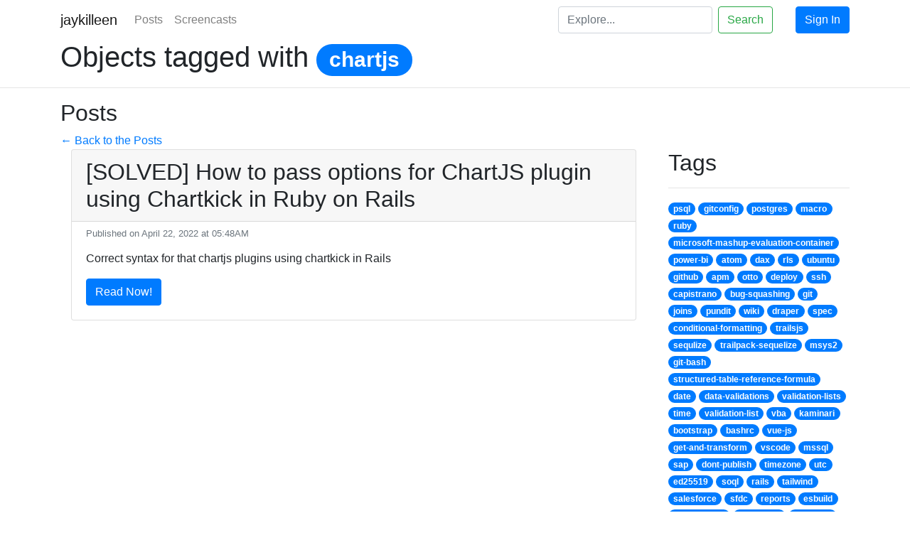

--- FILE ---
content_type: text/html; charset=utf-8
request_url: https://jaykilleen.com/tags/chartjs
body_size: 2867
content:
<!DOCTYPE html>
<html>
  <head>
    <title>chartjs | jaykilleen.com</title>
    <meta name="csrf-param" content="authenticity_token" />
<meta name="csrf-token" content="3xBXtGOvAYgVJrUUoWUNNwfGBpJT4zFQ4pGS66he5EN7smab2JXHdWpZ93kT06aPLktIeQc+6TOUCNvu0scryg==" />
    <meta name="csp-nonce" content="w7fAFTVV8QgBedCGUz3St4Zq" />

    <meta name="viewport" content="width=device-width, initial-scale=1, shrink-to-fit=no">
    <link rel="stylesheet" media="all" href="/assets/application-922ee325edcb7e4c1e12b08061d72634cc5a3579bdc76d4f3d46c767d531bdc2.css" data-turbo-track="reload" />
    <link rel="stylesheet" media="all" href="/packs/css/application-dd0d1ccc.css" data-turbo-track="reload" />
    <script src="/packs/js/application-b1c10b9d2a47a1222f97.js" data-turbo-track="reload"></script>
    <script src="/assets/application-4b0eff061dae543487103ac494ea09c3e964dbf72a73cc9091f49429a362c30a.js" data-turbo-track="true"></script>

    
    <script src="/assets/turbo-9e6090b4dfbfe265f1c8e93cf4855213ca3ba83d383694a98babcddb381e915c.js" type="module"></script>
    <script src="/assets/stimulus/libraries/es-module-shims-c4493e644afb380789c8f0d44266900b8631ec442f8f95886997dac9f98893f1.js" type="module"></script>
<script type="importmap-shim" src="/assets/importmap-27bbdd8e2e3dfd0e9ef21b3213c38181720e238a7e761d514df1cfa4639e9a84.json"></script>
<script src="/assets/stimulus/libraries/stimulus-9788c927f1b835567a6d8cc0cc498fe17439ad175946131572a387cbcaa3d3ee.js" type="module-shim"></script>
<script src="/assets/stimulus/loaders/autoloader-509ae5af683e0569f53f8d5579fdf5bf52fea27382db2ab692a6413626253ff4.js" type="module-shim"></script>

    <!-- Global site tag (gtag.js) - Google Analytics -->
    <script src="https://www.googletagmanager.com/gtag/js?id=UA-33399745-1" nonce="w7fAFTVV8QgBedCGUz3St4Zq" async="async"></script>

  </head>
  <header>
    <nav class="navbar navbar-expand-lg navbar-light">
  <div class="container">
    <button class="navbar-toggler" type="button" data-toggle="collapse" data-target="#navbarNav" aria-controls="navbarNav" aria-expanded="false" aria-label="Toggle navigation">
      <span class="navbar-toggler-icon"></span>
    </button>
    <a class="navbar-brand" href="/">
      jaykilleen
    </a>
    <div class="collapse navbar-collapse" id="navbarNav">
      <ul class="navbar-nav mr-auto mt-2 mt-md-0">
        <li class="nav-item">
          <a class="nav-link" href="/posts">Posts</a>
        </li>
        <li class="nav-item">
          <a class="nav-link" href="/casts">Screencasts</a>
        </li>
      </ul>
      <form class="form-inline my-2 my-lg-0" action="/search" accept-charset="UTF-8" method="get"><input name="utf8" type="hidden" value="&#x2713;" />
        <input type="text" name="q" id="q" class="form-control mr-sm-2" placeholder="Explore..." />
        <input type="submit" value="Search" class="btn btn-outline-success my-2 my-sm-0" data-disable-with="Search" />
</form>        <a class="nav-link"><a class="btn btn-primary" href="/users/sign_in">Sign In</a></a>
    </div>
  </div>
</nav>

  </header>

  <body>
    <div class="container">
      <turbo-frame id="flash_messages">
        <div class="flex flex-col" id="flash_messages">

</div>

</turbo-frame>    </div>
    <div class="container">
  <h1>Objects tagged with <span class="badge badge-pill badge-primary"><a href="/tags/chartjs">chartjs</a></span></h1>
</div>
<hr>
<div class="container">
  <h2>Posts</h2>
</div>
<div class="container">
  <a href="/posts">← Back to the Posts</a>
  <div class="row">
      <div class="container">
        <div class="row">
          <div class="col-lg-9">
              <div class="container">
    <div class="card">
      <h2 class="card-header">
        [SOLVED] How to pass options for ChartJS plugin using Chartkick in Ruby on Rails
      </h3>
      <div class="card-body">
        <div class="row" style="margin-top: -1rem">
          <div class="col-lg-12">
            <p class="text-muted card-title"><small>Published on April 22, 2022 at 05:48AM</small></p>
          </div>
        </div>
        <div class="row">
          <div class="col-lg-12">
            <p class="card-text">Correct syntax for that chartjs plugins using chartkick in Rails</p>
            <form class="button_to" method="get" action="/posts/solved-how-to-pass-options-for-chartjs-plugin-using-chartkick-in-ruby-on-rails"><input type="submit" class="btn btn-primary" value="Read Now!" /></form>
          </div>
        </div>
      </div>
    </div>
  </div>

          </div>
          <div class="col-lg-3">
  <h2>Tags</h2>
  <hr>
      <span class="badge badge-pill badge-primary"><a href="/tags/psql">psql</a></span>
  <span class="badge badge-pill badge-primary"><a href="/tags/gitconfig">gitconfig</a></span>
  <span class="badge badge-pill badge-primary"><a href="/tags/postgres">postgres</a></span>
  <span class="badge badge-pill badge-primary"><a href="/tags/macro">macro</a></span>
  <span class="badge badge-pill badge-primary"><a href="/tags/ruby">ruby</a></span>
  <span class="badge badge-pill badge-primary"><a href="/tags/microsoft-mashup-evaluation-container">microsoft-mashup-evaluation-container</a></span>
  <span class="badge badge-pill badge-primary"><a href="/tags/power-bi">power-bi</a></span>
  <span class="badge badge-pill badge-primary"><a href="/tags/atom">atom</a></span>
  <span class="badge badge-pill badge-primary"><a href="/tags/dax">dax</a></span>
  <span class="badge badge-pill badge-primary"><a href="/tags/rls">rls</a></span>
  <span class="badge badge-pill badge-primary"><a href="/tags/ubuntu">ubuntu</a></span>
  <span class="badge badge-pill badge-primary"><a href="/tags/github">github</a></span>
  <span class="badge badge-pill badge-primary"><a href="/tags/apm">apm</a></span>
  <span class="badge badge-pill badge-primary"><a href="/tags/otto">otto</a></span>
  <span class="badge badge-pill badge-primary"><a href="/tags/deploy">deploy</a></span>
  <span class="badge badge-pill badge-primary"><a href="/tags/ssh">ssh</a></span>
  <span class="badge badge-pill badge-primary"><a href="/tags/capistrano">capistrano</a></span>
  <span class="badge badge-pill badge-primary"><a href="/tags/bug-squashing">bug-squashing</a></span>
  <span class="badge badge-pill badge-primary"><a href="/tags/git">git</a></span>
  <span class="badge badge-pill badge-primary"><a href="/tags/joins">joins</a></span>
  <span class="badge badge-pill badge-primary"><a href="/tags/pundit">pundit</a></span>
  <span class="badge badge-pill badge-primary"><a href="/tags/wiki">wiki</a></span>
  <span class="badge badge-pill badge-primary"><a href="/tags/draper">draper</a></span>
  <span class="badge badge-pill badge-primary"><a href="/tags/spec">spec</a></span>
  <span class="badge badge-pill badge-primary"><a href="/tags/conditional-formatting">conditional-formatting</a></span>
  <span class="badge badge-pill badge-primary"><a href="/tags/trailsjs">trailsjs</a></span>
  <span class="badge badge-pill badge-primary"><a href="/tags/sequlize">sequlize</a></span>
  <span class="badge badge-pill badge-primary"><a href="/tags/trailpack-sequelize">trailpack-sequelize</a></span>
  <span class="badge badge-pill badge-primary"><a href="/tags/msys2">msys2</a></span>
  <span class="badge badge-pill badge-primary"><a href="/tags/git-bash">git-bash</a></span>
  <span class="badge badge-pill badge-primary"><a href="/tags/structured-table-reference-formula">structured-table-reference-formula</a></span>
  <span class="badge badge-pill badge-primary"><a href="/tags/date">date</a></span>
  <span class="badge badge-pill badge-primary"><a href="/tags/data-validations">data-validations</a></span>
  <span class="badge badge-pill badge-primary"><a href="/tags/validation-lists">validation-lists</a></span>
  <span class="badge badge-pill badge-primary"><a href="/tags/time">time</a></span>
  <span class="badge badge-pill badge-primary"><a href="/tags/validation-list">validation-list</a></span>
  <span class="badge badge-pill badge-primary"><a href="/tags/vba">vba</a></span>
  <span class="badge badge-pill badge-primary"><a href="/tags/kaminari">kaminari</a></span>
  <span class="badge badge-pill badge-primary"><a href="/tags/bootstrap">bootstrap</a></span>
  <span class="badge badge-pill badge-primary"><a href="/tags/bashrc">bashrc</a></span>
  <span class="badge badge-pill badge-primary"><a href="/tags/vue-js">vue-js</a></span>
  <span class="badge badge-pill badge-primary"><a href="/tags/get-and-transform">get-and-transform</a></span>
  <span class="badge badge-pill badge-primary"><a href="/tags/vscode">vscode</a></span>
  <span class="badge badge-pill badge-primary"><a href="/tags/mssql">mssql</a></span>
  <span class="badge badge-pill badge-primary"><a href="/tags/sap">sap</a></span>
  <span class="badge badge-pill badge-primary"><a href="/tags/dont-publish">dont-publish</a></span>
  <span class="badge badge-pill badge-primary"><a href="/tags/timezone">timezone</a></span>
  <span class="badge badge-pill badge-primary"><a href="/tags/utc">utc</a></span>
  <span class="badge badge-pill badge-primary"><a href="/tags/ed25519">ed25519</a></span>
  <span class="badge badge-pill badge-primary"><a href="/tags/soql">soql</a></span>
  <span class="badge badge-pill badge-primary"><a href="/tags/rails">rails</a></span>
  <span class="badge badge-pill badge-primary"><a href="/tags/tailwind">tailwind</a></span>
  <span class="badge badge-pill badge-primary"><a href="/tags/salesforce">salesforce</a></span>
  <span class="badge badge-pill badge-primary"><a href="/tags/sfdc">sfdc</a></span>
  <span class="badge badge-pill badge-primary"><a href="/tags/reports">reports</a></span>
  <span class="badge badge-pill badge-primary"><a href="/tags/esbuild">esbuild</a></span>
  <span class="badge badge-pill badge-primary"><a href="/tags/ruby-on-rails">ruby-on-rails</a></span>
  <span class="badge badge-pill badge-primary"><a href="/tags/sql-server">sql-server</a></span>
  <span class="badge badge-pill badge-primary"><a href="/tags/chartkick">chartkick</a></span>
  <span class="badge badge-pill badge-primary"><a href="/tags/chartjs">chartjs</a></span>
  <span class="badge badge-pill badge-primary"><a href="/tags/excel">excel</a></span>
  <span class="badge badge-pill badge-primary"><a href="/tags/filter">filter</a></span>
  <span class="badge badge-pill badge-primary"><a href="/tags/unix">unix</a></span>
  <span class="badge badge-pill badge-primary"><a href="/tags/windows">windows</a></span>
  <span class="badge badge-pill badge-primary"><a href="/tags/bash">bash</a></span>
  <span class="badge badge-pill badge-primary"><a href="/tags/cli">cli</a></span>
  <span class="badge badge-pill badge-primary"><a href="/tags/logs">logs</a></span>
  <span class="badge badge-pill badge-primary"><a href="/tags/postgresql">postgresql</a></span>
  <span class="badge badge-pill badge-primary"><a href="/tags/sql">sql</a></span>
  <span class="badge badge-pill badge-primary"><a href="/tags/content-security-policy">content-security-policy</a></span>
  <span class="badge badge-pill badge-primary"><a href="/tags/private">private</a></span>
  <span class="badge badge-pill badge-primary"><a href="/tags/odbc">odbc</a></span>
  <span class="badge badge-pill badge-primary"><a href="/tags/power-query">power-query</a></span>
  <span class="badge badge-pill badge-primary"><a href="/tags/m">m</a></span>

</div>

        </div>
      </div>
  </div>
</div>
<div class="container">
  <h2>Screencasts</h2>
</div>
<div class="container">
  <a href="/casts">← Back to the Screenasts</a>
  <div class="row">
      <span><i class="fa fa-exclamation-triangle" style="color:red";></span></i>There are no casts tagged with chartjs
  </div>
</div>

  </body>
  
  <script src="//jaykilleen.disqus.com/count.js" nonce="w7fAFTVV8QgBedCGUz3St4Zq" async="async" id="dsq-count-scr"></script>
  <footer>
    <div class = "container">
  <hr>
  <small>
    <a href="http://jaykilleen.com" target="_blank">© 2026 by Jay Killeen</a>
  </small>
</div>

  </footer>
</html>


--- FILE ---
content_type: application/javascript
request_url: https://jaykilleen.com/assets/turbo-9e6090b4dfbfe265f1c8e93cf4855213ca3ba83d383694a98babcddb381e915c.js
body_size: 19557
content:
(function() {
  if (window.Reflect === undefined || window.customElements === undefined || window.customElements.polyfillWrapFlushCallback) {
    return;
  }
  const BuiltInHTMLElement = HTMLElement;
  const wrapperForTheName = {
    HTMLElement: function HTMLElement() {
      return Reflect.construct(BuiltInHTMLElement, [], this.constructor);
    }
  };
  window.HTMLElement = wrapperForTheName["HTMLElement"];
  HTMLElement.prototype = BuiltInHTMLElement.prototype;
  HTMLElement.prototype.constructor = HTMLElement;
  Object.setPrototypeOf(HTMLElement, BuiltInHTMLElement);
})();

const submittersByForm = new WeakMap;

function findSubmitterFromClickTarget(target) {
  const element = target instanceof Element ? target : target instanceof Node ? target.parentElement : null;
  const candidate = element ? element.closest("input, button") : null;
  return (candidate === null || candidate === void 0 ? void 0 : candidate.type) == "submit" ? candidate : null;
}

function clickCaptured(event) {
  const submitter = findSubmitterFromClickTarget(event.target);
  if (submitter && submitter.form) {
    submittersByForm.set(submitter.form, submitter);
  }
}

(function() {
  if ("SubmitEvent" in window) return;
  addEventListener("click", clickCaptured, true);
  Object.defineProperty(Event.prototype, "submitter", {
    get() {
      if (this.type == "submit" && this.target instanceof HTMLFormElement) {
        return submittersByForm.get(this.target);
      }
    }
  });
})();

var FrameLoadingStyle;

(function(FrameLoadingStyle) {
  FrameLoadingStyle["eager"] = "eager";
  FrameLoadingStyle["lazy"] = "lazy";
})(FrameLoadingStyle || (FrameLoadingStyle = {}));

class FrameElement extends HTMLElement {
  constructor() {
    super();
    this.loaded = Promise.resolve();
    this.delegate = new FrameElement.delegateConstructor(this);
  }
  static get observedAttributes() {
    return [ "loading", "src" ];
  }
  connectedCallback() {
    this.delegate.connect();
  }
  disconnectedCallback() {
    this.delegate.disconnect();
  }
  attributeChangedCallback(name) {
    if (name == "loading") {
      this.delegate.loadingStyleChanged();
    } else if (name == "src") {
      this.delegate.sourceURLChanged();
    }
  }
  get src() {
    return this.getAttribute("src");
  }
  set src(value) {
    if (value) {
      this.setAttribute("src", value);
    } else {
      this.removeAttribute("src");
    }
  }
  get loading() {
    return frameLoadingStyleFromString(this.getAttribute("loading") || "");
  }
  set loading(value) {
    if (value) {
      this.setAttribute("loading", value);
    } else {
      this.removeAttribute("loading");
    }
  }
  get disabled() {
    return this.hasAttribute("disabled");
  }
  set disabled(value) {
    if (value) {
      this.setAttribute("disabled", "");
    } else {
      this.removeAttribute("disabled");
    }
  }
  get autoscroll() {
    return this.hasAttribute("autoscroll");
  }
  set autoscroll(value) {
    if (value) {
      this.setAttribute("autoscroll", "");
    } else {
      this.removeAttribute("autoscroll");
    }
  }
  get complete() {
    return !this.delegate.isLoading;
  }
  get isActive() {
    return this.ownerDocument === document && !this.isPreview;
  }
  get isPreview() {
    var _a, _b;
    return (_b = (_a = this.ownerDocument) === null || _a === void 0 ? void 0 : _a.documentElement) === null || _b === void 0 ? void 0 : _b.hasAttribute("data-turbo-preview");
  }
}

function frameLoadingStyleFromString(style) {
  switch (style.toLowerCase()) {
   case "lazy":
    return FrameLoadingStyle.lazy;

   default:
    return FrameLoadingStyle.eager;
  }
}

class Location {
  constructor(url) {
    const linkWithAnchor = document.createElement("a");
    linkWithAnchor.href = url;
    this.absoluteURL = linkWithAnchor.href;
    const anchorLength = linkWithAnchor.hash.length;
    if (anchorLength < 2) {
      this.requestURL = this.absoluteURL;
    } else {
      this.requestURL = this.absoluteURL.slice(0, -anchorLength);
      this.anchor = linkWithAnchor.hash.slice(1);
    }
  }
  static get currentLocation() {
    return this.wrap(window.location.toString());
  }
  static wrap(locatable) {
    if (typeof locatable == "string") {
      return new this(locatable);
    } else if (locatable != null) {
      return locatable;
    }
  }
  getOrigin() {
    return this.absoluteURL.split("/", 3).join("/");
  }
  getPath() {
    return (this.requestURL.match(/\/\/[^/]*(\/[^?;]*)/) || [])[1] || "/";
  }
  getPathComponents() {
    return this.getPath().split("/").slice(1);
  }
  getLastPathComponent() {
    return this.getPathComponents().slice(-1)[0];
  }
  getExtension() {
    return (this.getLastPathComponent().match(/\.[^.]*$/) || [])[0] || "";
  }
  isHTML() {
    return !!this.getExtension().match(/^(?:|\.(?:htm|html|xhtml))$/);
  }
  isPrefixedBy(location) {
    const prefixURL = getPrefixURL(location);
    return this.isEqualTo(location) || stringStartsWith(this.absoluteURL, prefixURL);
  }
  isEqualTo(location) {
    return location && this.absoluteURL === location.absoluteURL;
  }
  toCacheKey() {
    return this.requestURL;
  }
  toJSON() {
    return this.absoluteURL;
  }
  toString() {
    return this.absoluteURL;
  }
  valueOf() {
    return this.absoluteURL;
  }
}

function getPrefixURL(location) {
  return addTrailingSlash(location.getOrigin() + location.getPath());
}

function addTrailingSlash(url) {
  return stringEndsWith(url, "/") ? url : url + "/";
}

function stringStartsWith(string, prefix) {
  return string.slice(0, prefix.length) === prefix;
}

function stringEndsWith(string, suffix) {
  return string.slice(-suffix.length) === suffix;
}

class FetchResponse {
  constructor(response) {
    this.response = response;
  }
  get succeeded() {
    return this.response.ok;
  }
  get failed() {
    return !this.succeeded;
  }
  get clientError() {
    return this.statusCode >= 400 && this.statusCode <= 499;
  }
  get serverError() {
    return this.statusCode >= 500 && this.statusCode <= 599;
  }
  get redirected() {
    return this.response.redirected;
  }
  get location() {
    return Location.wrap(this.response.url);
  }
  get isHTML() {
    return this.contentType && this.contentType.match(/^(?:text\/([^\s;,]+\b)?html|application\/xhtml\+xml)\b/);
  }
  get statusCode() {
    return this.response.status;
  }
  get contentType() {
    return this.header("Content-Type");
  }
  get responseText() {
    return this.response.text();
  }
  get responseHTML() {
    if (this.isHTML) {
      return this.response.text();
    } else {
      return Promise.resolve(undefined);
    }
  }
  header(name) {
    return this.response.headers.get(name);
  }
}

function dispatch(eventName, {target: target, cancelable: cancelable, detail: detail} = {}) {
  const event = new CustomEvent(eventName, {
    cancelable: cancelable,
    bubbles: true,
    detail: detail
  });
  void (target || document.documentElement).dispatchEvent(event);
  return event;
}

function nextAnimationFrame() {
  return new Promise((resolve => requestAnimationFrame((() => resolve()))));
}

function nextMicrotask() {
  return Promise.resolve();
}

function unindent(strings, ...values) {
  const lines = interpolate(strings, values).replace(/^\n/, "").split("\n");
  const match = lines[0].match(/^\s+/);
  const indent = match ? match[0].length : 0;
  return lines.map((line => line.slice(indent))).join("\n");
}

function interpolate(strings, values) {
  return strings.reduce(((result, string, i) => {
    const value = values[i] == undefined ? "" : values[i];
    return result + string + value;
  }), "");
}

function uuid() {
  return Array.apply(null, {
    length: 36
  }).map(((_, i) => {
    if (i == 8 || i == 13 || i == 18 || i == 23) {
      return "-";
    } else if (i == 14) {
      return "4";
    } else if (i == 19) {
      return (Math.floor(Math.random() * 4) + 8).toString(16);
    } else {
      return Math.floor(Math.random() * 15).toString(16);
    }
  })).join("");
}

var FetchMethod;

(function(FetchMethod) {
  FetchMethod[FetchMethod["get"] = 0] = "get";
  FetchMethod[FetchMethod["post"] = 1] = "post";
  FetchMethod[FetchMethod["put"] = 2] = "put";
  FetchMethod[FetchMethod["patch"] = 3] = "patch";
  FetchMethod[FetchMethod["delete"] = 4] = "delete";
})(FetchMethod || (FetchMethod = {}));

function fetchMethodFromString(method) {
  switch (method.toLowerCase()) {
   case "get":
    return FetchMethod.get;

   case "post":
    return FetchMethod.post;

   case "put":
    return FetchMethod.put;

   case "patch":
    return FetchMethod.patch;

   case "delete":
    return FetchMethod.delete;
  }
}

class FetchRequest {
  constructor(delegate, method, location, body) {
    this.abortController = new AbortController;
    this.delegate = delegate;
    this.method = method;
    this.location = location;
    this.body = body;
  }
  get url() {
    const url = this.location.absoluteURL;
    const query = this.params.toString();
    if (this.isIdempotent && query.length) {
      return [ url, query ].join(url.includes("?") ? "&" : "?");
    } else {
      return url;
    }
  }
  get params() {
    return this.entries.reduce(((params, [name, value]) => {
      params.append(name, value.toString());
      return params;
    }), new URLSearchParams);
  }
  get entries() {
    return this.body ? Array.from(this.body.entries()) : [];
  }
  cancel() {
    this.abortController.abort();
  }
  async perform() {
    const {fetchOptions: fetchOptions} = this;
    dispatch("turbo:before-fetch-request", {
      detail: {
        fetchOptions: fetchOptions
      }
    });
    try {
      this.delegate.requestStarted(this);
      const response = await fetch(this.url, fetchOptions);
      return await this.receive(response);
    } catch (error) {
      this.delegate.requestErrored(this, error);
      throw error;
    } finally {
      this.delegate.requestFinished(this);
    }
  }
  async receive(response) {
    const fetchResponse = new FetchResponse(response);
    const event = dispatch("turbo:before-fetch-response", {
      cancelable: true,
      detail: {
        fetchResponse: fetchResponse
      }
    });
    if (event.defaultPrevented) {
      this.delegate.requestPreventedHandlingResponse(this, fetchResponse);
    } else if (fetchResponse.succeeded) {
      this.delegate.requestSucceededWithResponse(this, fetchResponse);
    } else {
      this.delegate.requestFailedWithResponse(this, fetchResponse);
    }
    return fetchResponse;
  }
  get fetchOptions() {
    return {
      method: FetchMethod[this.method].toUpperCase(),
      credentials: "same-origin",
      headers: this.headers,
      redirect: "follow",
      body: this.isIdempotent ? undefined : this.body,
      signal: this.abortSignal
    };
  }
  get isIdempotent() {
    return this.method == FetchMethod.get;
  }
  get headers() {
    return Object.assign({
      Accept: "text/html, application/xhtml+xml"
    }, this.additionalHeaders);
  }
  get additionalHeaders() {
    if (typeof this.delegate.additionalHeadersForRequest == "function") {
      return this.delegate.additionalHeadersForRequest(this);
    } else {
      return {};
    }
  }
  get abortSignal() {
    return this.abortController.signal;
  }
}

class AppearanceObserver {
  constructor(delegate, element) {
    this.started = false;
    this.intersect = entries => {
      const lastEntry = entries.slice(-1)[0];
      if (lastEntry === null || lastEntry === void 0 ? void 0 : lastEntry.isIntersecting) {
        this.delegate.elementAppearedInViewport(this.element);
      }
    };
    this.delegate = delegate;
    this.element = element;
    this.intersectionObserver = new IntersectionObserver(this.intersect);
  }
  start() {
    if (!this.started) {
      this.started = true;
      this.intersectionObserver.observe(this.element);
    }
  }
  stop() {
    if (this.started) {
      this.started = false;
      this.intersectionObserver.unobserve(this.element);
    }
  }
}

var FormSubmissionState;

(function(FormSubmissionState) {
  FormSubmissionState[FormSubmissionState["initialized"] = 0] = "initialized";
  FormSubmissionState[FormSubmissionState["requesting"] = 1] = "requesting";
  FormSubmissionState[FormSubmissionState["waiting"] = 2] = "waiting";
  FormSubmissionState[FormSubmissionState["receiving"] = 3] = "receiving";
  FormSubmissionState[FormSubmissionState["stopping"] = 4] = "stopping";
  FormSubmissionState[FormSubmissionState["stopped"] = 5] = "stopped";
})(FormSubmissionState || (FormSubmissionState = {}));

class FormSubmission {
  constructor(delegate, formElement, submitter, mustRedirect = false) {
    this.state = FormSubmissionState.initialized;
    this.delegate = delegate;
    this.formElement = formElement;
    this.formData = buildFormData(formElement, submitter);
    this.submitter = submitter;
    this.fetchRequest = new FetchRequest(this, this.method, this.location, this.formData);
    this.mustRedirect = mustRedirect;
  }
  get method() {
    var _a;
    const method = ((_a = this.submitter) === null || _a === void 0 ? void 0 : _a.getAttribute("formmethod")) || this.formElement.getAttribute("method") || "";
    return fetchMethodFromString(method.toLowerCase()) || FetchMethod.get;
  }
  get action() {
    var _a;
    return ((_a = this.submitter) === null || _a === void 0 ? void 0 : _a.getAttribute("formaction")) || this.formElement.action;
  }
  get location() {
    return Location.wrap(this.action);
  }
  async start() {
    const {initialized: initialized, requesting: requesting} = FormSubmissionState;
    if (this.state == initialized) {
      this.state = requesting;
      return this.fetchRequest.perform();
    }
  }
  stop() {
    const {stopping: stopping, stopped: stopped} = FormSubmissionState;
    if (this.state != stopping && this.state != stopped) {
      this.state = stopping;
      this.fetchRequest.cancel();
      return true;
    }
  }
  additionalHeadersForRequest(request) {
    const headers = {};
    if (this.method != FetchMethod.get) {
      const token = getCookieValue(getMetaContent("csrf-param")) || getMetaContent("csrf-token");
      if (token) {
        headers["X-CSRF-Token"] = token;
      }
    }
    return headers;
  }
  requestStarted(request) {
    this.state = FormSubmissionState.waiting;
    dispatch("turbo:submit-start", {
      target: this.formElement,
      detail: {
        formSubmission: this
      }
    });
    this.delegate.formSubmissionStarted(this);
  }
  requestPreventedHandlingResponse(request, response) {
    this.result = {
      success: response.succeeded,
      fetchResponse: response
    };
  }
  requestSucceededWithResponse(request, response) {
    if (response.clientError || response.serverError) {
      this.delegate.formSubmissionFailedWithResponse(this, response);
    } else if (this.requestMustRedirect(request) && responseSucceededWithoutRedirect(response)) {
      const error = new Error("Form responses must redirect to another location");
      this.delegate.formSubmissionErrored(this, error);
    } else {
      this.state = FormSubmissionState.receiving;
      this.result = {
        success: true,
        fetchResponse: response
      };
      this.delegate.formSubmissionSucceededWithResponse(this, response);
    }
  }
  requestFailedWithResponse(request, response) {
    this.result = {
      success: false,
      fetchResponse: response
    };
    this.delegate.formSubmissionFailedWithResponse(this, response);
  }
  requestErrored(request, error) {
    this.result = {
      success: false,
      error: error
    };
    this.delegate.formSubmissionErrored(this, error);
  }
  requestFinished(request) {
    this.state = FormSubmissionState.stopped;
    dispatch("turbo:submit-end", {
      target: this.formElement,
      detail: Object.assign({
        formSubmission: this
      }, this.result)
    });
    this.delegate.formSubmissionFinished(this);
  }
  requestMustRedirect(request) {
    return !request.isIdempotent && this.mustRedirect;
  }
}

function buildFormData(formElement, submitter) {
  const formData = new FormData(formElement);
  const name = submitter === null || submitter === void 0 ? void 0 : submitter.getAttribute("name");
  const value = submitter === null || submitter === void 0 ? void 0 : submitter.getAttribute("value");
  if (name && formData.get(name) != value) {
    formData.append(name, value || "");
  }
  return formData;
}

function getCookieValue(cookieName) {
  if (cookieName != null) {
    const cookies = document.cookie ? document.cookie.split("; ") : [];
    const cookie = cookies.find((cookie => cookie.startsWith(cookieName)));
    if (cookie) {
      const value = cookie.split("=").slice(1).join("=");
      return value ? decodeURIComponent(value) : undefined;
    }
  }
}

function getMetaContent(name) {
  const element = document.querySelector(`meta[name="${name}"]`);
  return element && element.content;
}

function responseSucceededWithoutRedirect(response) {
  return response.statusCode == 200 && !response.redirected;
}

class FormInterceptor {
  constructor(delegate, element) {
    this.submitBubbled = event => {
      if (event.target instanceof HTMLFormElement) {
        const form = event.target;
        const submitter = event.submitter || undefined;
        if (this.delegate.shouldInterceptFormSubmission(form, submitter)) {
          event.preventDefault();
          event.stopImmediatePropagation();
          this.delegate.formSubmissionIntercepted(form, submitter);
        }
      }
    };
    this.delegate = delegate;
    this.element = element;
  }
  start() {
    this.element.addEventListener("submit", this.submitBubbled);
  }
  stop() {
    this.element.removeEventListener("submit", this.submitBubbled);
  }
}

class LinkInterceptor {
  constructor(delegate, element) {
    this.clickBubbled = event => {
      if (this.respondsToEventTarget(event.target)) {
        this.clickEvent = event;
      } else {
        delete this.clickEvent;
      }
    };
    this.linkClicked = event => {
      if (this.clickEvent && this.respondsToEventTarget(event.target) && event.target instanceof Element) {
        if (this.delegate.shouldInterceptLinkClick(event.target, event.detail.url)) {
          this.clickEvent.preventDefault();
          event.preventDefault();
          this.delegate.linkClickIntercepted(event.target, event.detail.url);
        }
      }
      delete this.clickEvent;
    };
    this.willVisit = () => {
      delete this.clickEvent;
    };
    this.delegate = delegate;
    this.element = element;
  }
  start() {
    this.element.addEventListener("click", this.clickBubbled);
    document.addEventListener("turbo:click", this.linkClicked);
    document.addEventListener("turbo:before-visit", this.willVisit);
  }
  stop() {
    this.element.removeEventListener("click", this.clickBubbled);
    document.removeEventListener("turbo:click", this.linkClicked);
    document.removeEventListener("turbo:before-visit", this.willVisit);
  }
  respondsToEventTarget(target) {
    const element = target instanceof Element ? target : target instanceof Node ? target.parentElement : null;
    return element && element.closest("turbo-frame, html") == this.element;
  }
}

class FrameController {
  constructor(element) {
    this.resolveVisitPromise = () => {};
    this.element = element;
    this.appearanceObserver = new AppearanceObserver(this, this.element);
    this.linkInterceptor = new LinkInterceptor(this, this.element);
    this.formInterceptor = new FormInterceptor(this, this.element);
  }
  connect() {
    if (this.loadingStyle == FrameLoadingStyle.lazy) {
      this.appearanceObserver.start();
    }
    this.linkInterceptor.start();
    this.formInterceptor.start();
  }
  disconnect() {
    this.appearanceObserver.stop();
    this.linkInterceptor.stop();
    this.formInterceptor.stop();
  }
  sourceURLChanged() {
    if (this.loadingStyle == FrameLoadingStyle.eager) {
      this.loadSourceURL();
    }
  }
  loadingStyleChanged() {
    if (this.loadingStyle == FrameLoadingStyle.lazy) {
      this.appearanceObserver.start();
    } else {
      this.appearanceObserver.stop();
      this.loadSourceURL();
    }
  }
  async loadSourceURL() {
    if (this.isActive && this.sourceURL && this.sourceURL != this.loadingURL) {
      try {
        this.loadingURL = this.sourceURL;
        this.element.loaded = this.visit(this.sourceURL);
        this.appearanceObserver.stop();
        await this.element.loaded;
      } finally {
        delete this.loadingURL;
      }
    }
  }
  async loadResponse(response) {
    const fragment = fragmentFromHTML(await response.responseHTML);
    if (fragment) {
      const element = await this.extractForeignFrameElement(fragment);
      await nextAnimationFrame();
      this.loadFrameElement(element);
      this.scrollFrameIntoView(element);
      await nextAnimationFrame();
      this.focusFirstAutofocusableElement();
    }
  }
  elementAppearedInViewport(element) {
    this.loadSourceURL();
  }
  shouldInterceptLinkClick(element, url) {
    return this.shouldInterceptNavigation(element);
  }
  linkClickIntercepted(element, url) {
    this.navigateFrame(element, url);
  }
  shouldInterceptFormSubmission(element) {
    return this.shouldInterceptNavigation(element);
  }
  formSubmissionIntercepted(element, submitter) {
    if (this.formSubmission) {
      this.formSubmission.stop();
    }
    this.formSubmission = new FormSubmission(this, element, submitter);
    if (this.formSubmission.fetchRequest.isIdempotent) {
      this.navigateFrame(element, this.formSubmission.fetchRequest.url);
    } else {
      this.formSubmission.start();
    }
  }
  additionalHeadersForRequest(request) {
    return {
      "Turbo-Frame": this.id
    };
  }
  requestStarted(request) {
    this.element.setAttribute("busy", "");
  }
  requestPreventedHandlingResponse(request, response) {
    this.resolveVisitPromise();
  }
  async requestSucceededWithResponse(request, response) {
    await this.loadResponse(response);
    this.resolveVisitPromise();
  }
  requestFailedWithResponse(request, response) {
    console.error(response);
    this.resolveVisitPromise();
  }
  requestErrored(request, error) {
    console.error(error);
    this.resolveVisitPromise();
  }
  requestFinished(request) {
    this.element.removeAttribute("busy");
  }
  formSubmissionStarted(formSubmission) {}
  formSubmissionSucceededWithResponse(formSubmission, response) {
    const frame = this.findFrameElement(formSubmission.formElement);
    frame.delegate.loadResponse(response);
  }
  formSubmissionFailedWithResponse(formSubmission, fetchResponse) {
    this.element.delegate.loadResponse(fetchResponse);
  }
  formSubmissionErrored(formSubmission, error) {}
  formSubmissionFinished(formSubmission) {}
  async visit(url) {
    const location = Location.wrap(url);
    const request = new FetchRequest(this, FetchMethod.get, location);
    return new Promise((resolve => {
      this.resolveVisitPromise = () => {
        this.resolveVisitPromise = () => {};
        resolve();
      };
      request.perform();
    }));
  }
  navigateFrame(element, url) {
    const frame = this.findFrameElement(element);
    frame.src = url;
  }
  findFrameElement(element) {
    var _a;
    const id = element.getAttribute("data-turbo-frame");
    return (_a = getFrameElementById(id)) !== null && _a !== void 0 ? _a : this.element;
  }
  async extractForeignFrameElement(container) {
    let element;
    const id = CSS.escape(this.id);
    if (element = activateElement(container.querySelector(`turbo-frame#${id}`))) {
      return element;
    }
    if (element = activateElement(container.querySelector(`turbo-frame[src][recurse~=${id}]`))) {
      await element.loaded;
      return await this.extractForeignFrameElement(element);
    }
    console.error(`Response has no matching <turbo-frame id="${id}"> element`);
    return new FrameElement;
  }
  loadFrameElement(frameElement) {
    var _a;
    const destinationRange = document.createRange();
    destinationRange.selectNodeContents(this.element);
    destinationRange.deleteContents();
    const sourceRange = (_a = frameElement.ownerDocument) === null || _a === void 0 ? void 0 : _a.createRange();
    if (sourceRange) {
      sourceRange.selectNodeContents(frameElement);
      this.element.appendChild(sourceRange.extractContents());
    }
  }
  focusFirstAutofocusableElement() {
    const element = this.firstAutofocusableElement;
    if (element) {
      element.focus();
      return true;
    }
    return false;
  }
  scrollFrameIntoView(frame) {
    if (this.element.autoscroll || frame.autoscroll) {
      const element = this.element.firstElementChild;
      const block = readScrollLogicalPosition(this.element.getAttribute("data-autoscroll-block"), "end");
      if (element) {
        element.scrollIntoView({
          block: block
        });
        return true;
      }
    }
    return false;
  }
  shouldInterceptNavigation(element) {
    const id = element.getAttribute("data-turbo-frame") || this.element.getAttribute("target");
    if (!this.enabled || id == "_top") {
      return false;
    }
    if (id) {
      const frameElement = getFrameElementById(id);
      if (frameElement) {
        return !frameElement.disabled;
      }
    }
    return true;
  }
  get firstAutofocusableElement() {
    const element = this.element.querySelector("[autofocus]");
    return element instanceof HTMLElement ? element : null;
  }
  get id() {
    return this.element.id;
  }
  get enabled() {
    return !this.element.disabled;
  }
  get sourceURL() {
    return this.element.src;
  }
  get loadingStyle() {
    return this.element.loading;
  }
  get isLoading() {
    return this.formSubmission !== undefined || this.loadingURL !== undefined;
  }
  get isActive() {
    return this.element.isActive;
  }
}

function getFrameElementById(id) {
  if (id != null) {
    const element = document.getElementById(id);
    if (element instanceof FrameElement) {
      return element;
    }
  }
}

function readScrollLogicalPosition(value, defaultValue) {
  if (value == "end" || value == "start" || value == "center" || value == "nearest") {
    return value;
  } else {
    return defaultValue;
  }
}

function fragmentFromHTML(html) {
  if (html) {
    const foreignDocument = document.implementation.createHTMLDocument();
    return foreignDocument.createRange().createContextualFragment(html);
  }
}

function activateElement(element) {
  if (element && element.ownerDocument !== document) {
    element = document.importNode(element, true);
  }
  if (element instanceof FrameElement) {
    return element;
  }
}

const StreamActions = {
  append() {
    var _a;
    (_a = this.targetElement) === null || _a === void 0 ? void 0 : _a.append(this.templateContent);
  },
  prepend() {
    var _a;
    (_a = this.targetElement) === null || _a === void 0 ? void 0 : _a.prepend(this.templateContent);
  },
  remove() {
    var _a;
    (_a = this.targetElement) === null || _a === void 0 ? void 0 : _a.remove();
  },
  replace() {
    var _a;
    (_a = this.targetElement) === null || _a === void 0 ? void 0 : _a.replaceWith(this.templateContent);
  },
  update() {
    if (this.targetElement) {
      this.targetElement.innerHTML = "";
      this.targetElement.append(this.templateContent);
    }
  }
};

class StreamElement extends HTMLElement {
  async connectedCallback() {
    try {
      await this.render();
    } catch (error) {
      console.error(error);
    } finally {
      this.disconnect();
    }
  }
  async render() {
    var _a;
    return (_a = this.renderPromise) !== null && _a !== void 0 ? _a : this.renderPromise = (async () => {
      if (this.dispatchEvent(this.beforeRenderEvent)) {
        await nextAnimationFrame();
        this.performAction();
      }
    })();
  }
  disconnect() {
    try {
      this.remove();
    } catch (_a) {}
  }
  get performAction() {
    if (this.action) {
      const actionFunction = StreamActions[this.action];
      if (actionFunction) {
        return actionFunction;
      }
      this.raise("unknown action");
    }
    this.raise("action attribute is missing");
  }
  get targetElement() {
    var _a;
    if (this.target) {
      return (_a = this.ownerDocument) === null || _a === void 0 ? void 0 : _a.getElementById(this.target);
    }
    this.raise("target attribute is missing");
  }
  get templateContent() {
    return this.templateElement.content;
  }
  get templateElement() {
    if (this.firstElementChild instanceof HTMLTemplateElement) {
      return this.firstElementChild;
    }
    this.raise("first child element must be a <template> element");
  }
  get action() {
    return this.getAttribute("action");
  }
  get target() {
    return this.getAttribute("target");
  }
  raise(message) {
    throw new Error(`${this.description}: ${message}`);
  }
  get description() {
    var _a, _b;
    return (_b = ((_a = this.outerHTML.match(/<[^>]+>/)) !== null && _a !== void 0 ? _a : [])[0]) !== null && _b !== void 0 ? _b : "<turbo-stream>";
  }
  get beforeRenderEvent() {
    return new CustomEvent("turbo:before-stream-render", {
      bubbles: true,
      cancelable: true
    });
  }
}

FrameElement.delegateConstructor = FrameController;

customElements.define("turbo-frame", FrameElement);

customElements.define("turbo-stream", StreamElement);

(() => {
  let element = document.currentScript;
  if (!element) return;
  if (element.hasAttribute("data-turbo-suppress-warning")) return;
  while (element = element.parentElement) {
    if (element == document.body) {
      return console.warn(unindent`
        You are loading Turbo from a <script> element inside the <body> element. This is probably not what you meant to do!

        Load your application’s JavaScript bundle inside the <head> element instead. <script> elements in <body> are evaluated with each page change.

        For more information, see: https://turbo.hotwire.dev/handbook/building#working-with-script-elements

        ——
        Suppress this warning by adding a "data-turbo-suppress-warning" attribute to: %s
      `, element.outerHTML);
    }
  }
})();

class ProgressBar {
  constructor() {
    this.hiding = false;
    this.value = 0;
    this.visible = false;
    this.trickle = () => {
      this.setValue(this.value + Math.random() / 100);
    };
    this.stylesheetElement = this.createStylesheetElement();
    this.progressElement = this.createProgressElement();
    this.installStylesheetElement();
    this.setValue(0);
  }
  static get defaultCSS() {
    return unindent`
      .turbo-progress-bar {
        position: fixed;
        display: block;
        top: 0;
        left: 0;
        height: 3px;
        background: #0076ff;
        z-index: 9999;
        transition:
          width ${ProgressBar.animationDuration}ms ease-out,
          opacity ${ProgressBar.animationDuration / 2}ms ${ProgressBar.animationDuration / 2}ms ease-in;
        transform: translate3d(0, 0, 0);
      }
    `;
  }
  show() {
    if (!this.visible) {
      this.visible = true;
      this.installProgressElement();
      this.startTrickling();
    }
  }
  hide() {
    if (this.visible && !this.hiding) {
      this.hiding = true;
      this.fadeProgressElement((() => {
        this.uninstallProgressElement();
        this.stopTrickling();
        this.visible = false;
        this.hiding = false;
      }));
    }
  }
  setValue(value) {
    this.value = value;
    this.refresh();
  }
  installStylesheetElement() {
    document.head.insertBefore(this.stylesheetElement, document.head.firstChild);
  }
  installProgressElement() {
    this.progressElement.style.width = "0";
    this.progressElement.style.opacity = "1";
    document.documentElement.insertBefore(this.progressElement, document.body);
    this.refresh();
  }
  fadeProgressElement(callback) {
    this.progressElement.style.opacity = "0";
    setTimeout(callback, ProgressBar.animationDuration * 1.5);
  }
  uninstallProgressElement() {
    if (this.progressElement.parentNode) {
      document.documentElement.removeChild(this.progressElement);
    }
  }
  startTrickling() {
    if (!this.trickleInterval) {
      this.trickleInterval = window.setInterval(this.trickle, ProgressBar.animationDuration);
    }
  }
  stopTrickling() {
    window.clearInterval(this.trickleInterval);
    delete this.trickleInterval;
  }
  refresh() {
    requestAnimationFrame((() => {
      this.progressElement.style.width = `${10 + this.value * 90}%`;
    }));
  }
  createStylesheetElement() {
    const element = document.createElement("style");
    element.type = "text/css";
    element.textContent = ProgressBar.defaultCSS;
    return element;
  }
  createProgressElement() {
    const element = document.createElement("div");
    element.className = "turbo-progress-bar";
    return element;
  }
}

ProgressBar.animationDuration = 300;

class HeadDetails {
  constructor(children) {
    this.detailsByOuterHTML = children.reduce(((result, element) => {
      const {outerHTML: outerHTML} = element;
      const details = outerHTML in result ? result[outerHTML] : {
        type: elementType(element),
        tracked: elementIsTracked(element),
        elements: []
      };
      return Object.assign(Object.assign({}, result), {
        [outerHTML]: Object.assign(Object.assign({}, details), {
          elements: [ ...details.elements, element ]
        })
      });
    }), {});
  }
  static fromHeadElement(headElement) {
    const children = headElement ? [ ...headElement.children ] : [];
    return new this(children);
  }
  getTrackedElementSignature() {
    return Object.keys(this.detailsByOuterHTML).filter((outerHTML => this.detailsByOuterHTML[outerHTML].tracked)).join("");
  }
  getScriptElementsNotInDetails(headDetails) {
    return this.getElementsMatchingTypeNotInDetails("script", headDetails);
  }
  getStylesheetElementsNotInDetails(headDetails) {
    return this.getElementsMatchingTypeNotInDetails("stylesheet", headDetails);
  }
  getElementsMatchingTypeNotInDetails(matchedType, headDetails) {
    return Object.keys(this.detailsByOuterHTML).filter((outerHTML => !(outerHTML in headDetails.detailsByOuterHTML))).map((outerHTML => this.detailsByOuterHTML[outerHTML])).filter((({type: type}) => type == matchedType)).map((({elements: [element]}) => element));
  }
  getProvisionalElements() {
    return Object.keys(this.detailsByOuterHTML).reduce(((result, outerHTML) => {
      const {type: type, tracked: tracked, elements: elements} = this.detailsByOuterHTML[outerHTML];
      if (type == null && !tracked) {
        return [ ...result, ...elements ];
      } else if (elements.length > 1) {
        return [ ...result, ...elements.slice(1) ];
      } else {
        return result;
      }
    }), []);
  }
  getMetaValue(name) {
    const element = this.findMetaElementByName(name);
    return element ? element.getAttribute("content") : null;
  }
  findMetaElementByName(name) {
    return Object.keys(this.detailsByOuterHTML).reduce(((result, outerHTML) => {
      const {elements: [element]} = this.detailsByOuterHTML[outerHTML];
      return elementIsMetaElementWithName(element, name) ? element : result;
    }), undefined);
  }
}

function elementType(element) {
  if (elementIsScript(element)) {
    return "script";
  } else if (elementIsStylesheet(element)) {
    return "stylesheet";
  }
}

function elementIsTracked(element) {
  return element.getAttribute("data-turbo-track") == "reload";
}

function elementIsScript(element) {
  const tagName = element.tagName.toLowerCase();
  return tagName == "script";
}

function elementIsStylesheet(element) {
  const tagName = element.tagName.toLowerCase();
  return tagName == "style" || tagName == "link" && element.getAttribute("rel") == "stylesheet";
}

function elementIsMetaElementWithName(element, name) {
  const tagName = element.tagName.toLowerCase();
  return tagName == "meta" && element.getAttribute("name") == name;
}

class Snapshot {
  constructor(headDetails, bodyElement) {
    this.headDetails = headDetails;
    this.bodyElement = bodyElement;
  }
  static wrap(value) {
    if (value instanceof this) {
      return value;
    } else if (typeof value == "string") {
      return this.fromHTMLString(value);
    } else {
      return this.fromHTMLElement(value);
    }
  }
  static fromHTMLString(html) {
    const {documentElement: documentElement} = (new DOMParser).parseFromString(html, "text/html");
    return this.fromHTMLElement(documentElement);
  }
  static fromHTMLElement(htmlElement) {
    const headElement = htmlElement.querySelector("head");
    const bodyElement = htmlElement.querySelector("body") || document.createElement("body");
    const headDetails = HeadDetails.fromHeadElement(headElement);
    return new this(headDetails, bodyElement);
  }
  clone() {
    const {bodyElement: bodyElement} = Snapshot.fromHTMLString(this.bodyElement.outerHTML);
    return new Snapshot(this.headDetails, bodyElement);
  }
  getRootLocation() {
    const root = this.getSetting("root", "/");
    return new Location(root);
  }
  getCacheControlValue() {
    return this.getSetting("cache-control");
  }
  getElementForAnchor(anchor) {
    try {
      return this.bodyElement.querySelector(`[id='${anchor}'], a[name='${anchor}']`);
    } catch (_a) {
      return null;
    }
  }
  getPermanentElements() {
    return [ ...this.bodyElement.querySelectorAll("[id][data-turbo-permanent]") ];
  }
  getPermanentElementById(id) {
    return this.bodyElement.querySelector(`#${id}[data-turbo-permanent]`);
  }
  getPermanentElementsPresentInSnapshot(snapshot) {
    return this.getPermanentElements().filter((({id: id}) => snapshot.getPermanentElementById(id)));
  }
  findFirstAutofocusableElement() {
    return this.bodyElement.querySelector("[autofocus]");
  }
  hasAnchor(anchor) {
    return this.getElementForAnchor(anchor) != null;
  }
  isPreviewable() {
    return this.getCacheControlValue() != "no-preview";
  }
  isCacheable() {
    return this.getCacheControlValue() != "no-cache";
  }
  isVisitable() {
    return this.getSetting("visit-control") != "reload";
  }
  getSetting(name, defaultValue) {
    const value = this.headDetails.getMetaValue(`turbo-${name}`);
    return value == null ? defaultValue : value;
  }
}

var TimingMetric;

(function(TimingMetric) {
  TimingMetric["visitStart"] = "visitStart";
  TimingMetric["requestStart"] = "requestStart";
  TimingMetric["requestEnd"] = "requestEnd";
  TimingMetric["visitEnd"] = "visitEnd";
})(TimingMetric || (TimingMetric = {}));

var VisitState;

(function(VisitState) {
  VisitState["initialized"] = "initialized";
  VisitState["started"] = "started";
  VisitState["canceled"] = "canceled";
  VisitState["failed"] = "failed";
  VisitState["completed"] = "completed";
})(VisitState || (VisitState = {}));

const defaultOptions = {
  action: "advance",
  historyChanged: false
};

var SystemStatusCode;

(function(SystemStatusCode) {
  SystemStatusCode[SystemStatusCode["networkFailure"] = 0] = "networkFailure";
  SystemStatusCode[SystemStatusCode["timeoutFailure"] = -1] = "timeoutFailure";
  SystemStatusCode[SystemStatusCode["contentTypeMismatch"] = -2] = "contentTypeMismatch";
})(SystemStatusCode || (SystemStatusCode = {}));

class Visit {
  constructor(delegate, location, restorationIdentifier, options = {}) {
    this.identifier = uuid();
    this.timingMetrics = {};
    this.followedRedirect = false;
    this.historyChanged = false;
    this.scrolled = false;
    this.snapshotCached = false;
    this.state = VisitState.initialized;
    this.performScroll = () => {
      if (!this.scrolled) {
        if (this.action == "restore") {
          this.scrollToRestoredPosition() || this.scrollToTop();
        } else {
          this.scrollToAnchor() || this.scrollToTop();
        }
        this.scrolled = true;
      }
    };
    this.delegate = delegate;
    this.location = location;
    this.restorationIdentifier = restorationIdentifier || uuid();
    const {action: action, historyChanged: historyChanged, referrer: referrer, snapshotHTML: snapshotHTML, response: response} = Object.assign(Object.assign({}, defaultOptions), options);
    this.action = action;
    this.historyChanged = historyChanged;
    this.referrer = referrer;
    this.snapshotHTML = snapshotHTML;
    this.response = response;
  }
  get adapter() {
    return this.delegate.adapter;
  }
  get view() {
    return this.delegate.view;
  }
  get history() {
    return this.delegate.history;
  }
  get restorationData() {
    return this.history.getRestorationDataForIdentifier(this.restorationIdentifier);
  }
  start() {
    if (this.state == VisitState.initialized) {
      this.recordTimingMetric(TimingMetric.visitStart);
      this.state = VisitState.started;
      this.adapter.visitStarted(this);
      this.delegate.visitStarted(this);
    }
  }
  cancel() {
    if (this.state == VisitState.started) {
      if (this.request) {
        this.request.cancel();
      }
      this.cancelRender();
      this.state = VisitState.canceled;
    }
  }
  complete() {
    if (this.state == VisitState.started) {
      this.recordTimingMetric(TimingMetric.visitEnd);
      this.state = VisitState.completed;
      this.adapter.visitCompleted(this);
      this.delegate.visitCompleted(this);
    }
  }
  fail() {
    if (this.state == VisitState.started) {
      this.state = VisitState.failed;
      this.adapter.visitFailed(this);
    }
  }
  changeHistory() {
    if (!this.historyChanged) {
      const actionForHistory = this.location.isEqualTo(this.referrer) ? "replace" : this.action;
      const method = this.getHistoryMethodForAction(actionForHistory);
      this.history.update(method, this.location, this.restorationIdentifier);
      this.historyChanged = true;
    }
  }
  issueRequest() {
    if (this.hasPreloadedResponse()) {
      this.simulateRequest();
    } else if (this.shouldIssueRequest() && !this.request) {
      this.request = new FetchRequest(this, FetchMethod.get, this.location);
      this.request.perform();
    }
  }
  simulateRequest() {
    if (this.response) {
      this.startRequest();
      this.recordResponse();
      this.finishRequest();
    }
  }
  startRequest() {
    this.recordTimingMetric(TimingMetric.requestStart);
    this.adapter.visitRequestStarted(this);
  }
  recordResponse(response = this.response) {
    this.response = response;
    if (response) {
      const {statusCode: statusCode} = response;
      if (isSuccessful(statusCode)) {
        this.adapter.visitRequestCompleted(this);
      } else {
        this.adapter.visitRequestFailedWithStatusCode(this, statusCode);
      }
    }
  }
  finishRequest() {
    this.recordTimingMetric(TimingMetric.requestEnd);
    this.adapter.visitRequestFinished(this);
  }
  loadResponse() {
    if (this.response) {
      const {statusCode: statusCode, responseHTML: responseHTML} = this.response;
      this.render((() => {
        this.cacheSnapshot();
        if (isSuccessful(statusCode) && responseHTML != null) {
          this.view.render({
            snapshot: Snapshot.fromHTMLString(responseHTML)
          }, this.performScroll);
          this.adapter.visitRendered(this);
          this.complete();
        } else {
          this.view.render({
            error: responseHTML
          }, this.performScroll);
          this.adapter.visitRendered(this);
          this.fail();
        }
      }));
    }
  }
  getCachedSnapshot() {
    const snapshot = this.view.getCachedSnapshotForLocation(this.location) || this.getPreloadedSnapshot();
    if (snapshot && (!this.location.anchor || snapshot.hasAnchor(this.location.anchor))) {
      if (this.action == "restore" || snapshot.isPreviewable()) {
        return snapshot;
      }
    }
  }
  getPreloadedSnapshot() {
    if (this.snapshotHTML) {
      return Snapshot.wrap(this.snapshotHTML);
    }
  }
  hasCachedSnapshot() {
    return this.getCachedSnapshot() != null;
  }
  loadCachedSnapshot() {
    const snapshot = this.getCachedSnapshot();
    if (snapshot) {
      const isPreview = this.shouldIssueRequest();
      this.render((() => {
        this.cacheSnapshot();
        this.view.render({
          snapshot: snapshot,
          isPreview: isPreview
        }, this.performScroll);
        this.adapter.visitRendered(this);
        if (!isPreview) {
          this.complete();
        }
      }));
    }
  }
  followRedirect() {
    if (this.redirectedToLocation && !this.followedRedirect) {
      this.location = this.redirectedToLocation;
      this.history.replace(this.redirectedToLocation, this.restorationIdentifier);
      this.followedRedirect = true;
    }
  }
  requestStarted() {
    this.startRequest();
  }
  requestPreventedHandlingResponse(request, response) {}
  async requestSucceededWithResponse(request, response) {
    const responseHTML = await response.responseHTML;
    if (responseHTML == undefined) {
      this.recordResponse({
        statusCode: SystemStatusCode.contentTypeMismatch
      });
    } else {
      this.redirectedToLocation = response.redirected ? response.location : undefined;
      this.recordResponse({
        statusCode: response.statusCode,
        responseHTML: responseHTML
      });
    }
  }
  async requestFailedWithResponse(request, response) {
    const responseHTML = await response.responseHTML;
    if (responseHTML == undefined) {
      this.recordResponse({
        statusCode: SystemStatusCode.contentTypeMismatch
      });
    } else {
      this.recordResponse({
        statusCode: response.statusCode,
        responseHTML: responseHTML
      });
    }
  }
  requestErrored(request, error) {
    this.recordResponse({
      statusCode: SystemStatusCode.networkFailure
    });
  }
  requestFinished() {
    this.finishRequest();
  }
  scrollToRestoredPosition() {
    const {scrollPosition: scrollPosition} = this.restorationData;
    if (scrollPosition) {
      this.view.scrollToPosition(scrollPosition);
      return true;
    }
  }
  scrollToAnchor() {
    if (this.location.anchor != null) {
      this.view.scrollToAnchor(this.location.anchor);
      return true;
    }
  }
  scrollToTop() {
    this.view.scrollToPosition({
      x: 0,
      y: 0
    });
  }
  recordTimingMetric(metric) {
    this.timingMetrics[metric] = (new Date).getTime();
  }
  getTimingMetrics() {
    return Object.assign({}, this.timingMetrics);
  }
  getHistoryMethodForAction(action) {
    switch (action) {
     case "replace":
      return history.replaceState;

     case "advance":
     case "restore":
      return history.pushState;
    }
  }
  hasPreloadedResponse() {
    return typeof this.response == "object";
  }
  shouldIssueRequest() {
    return this.action == "restore" ? !this.hasCachedSnapshot() : true;
  }
  cacheSnapshot() {
    if (!this.snapshotCached) {
      this.view.cacheSnapshot();
      this.snapshotCached = true;
    }
  }
  render(callback) {
    this.cancelRender();
    this.frame = requestAnimationFrame((() => {
      delete this.frame;
      callback.call(this);
    }));
  }
  cancelRender() {
    if (this.frame) {
      cancelAnimationFrame(this.frame);
      delete this.frame;
    }
  }
}

function isSuccessful(statusCode) {
  return statusCode >= 200 && statusCode < 300;
}

class BrowserAdapter {
  constructor(session) {
    this.progressBar = new ProgressBar;
    this.showProgressBar = () => {
      this.progressBar.show();
    };
    this.session = session;
  }
  visitProposedToLocation(location, options) {
    this.navigator.startVisit(location, uuid(), options);
  }
  visitStarted(visit) {
    visit.issueRequest();
    visit.changeHistory();
    visit.loadCachedSnapshot();
  }
  visitRequestStarted(visit) {
    this.progressBar.setValue(0);
    if (visit.hasCachedSnapshot() || visit.action != "restore") {
      this.showProgressBarAfterDelay();
    } else {
      this.showProgressBar();
    }
  }
  visitRequestCompleted(visit) {
    visit.loadResponse();
  }
  visitRequestFailedWithStatusCode(visit, statusCode) {
    switch (statusCode) {
     case SystemStatusCode.networkFailure:
     case SystemStatusCode.timeoutFailure:
     case SystemStatusCode.contentTypeMismatch:
      return this.reload();

     default:
      return visit.loadResponse();
    }
  }
  visitRequestFinished(visit) {
    this.progressBar.setValue(1);
    this.hideProgressBar();
  }
  visitCompleted(visit) {
    visit.followRedirect();
  }
  pageInvalidated() {
    this.reload();
  }
  visitFailed(visit) {}
  visitRendered(visit) {}
  showProgressBarAfterDelay() {
    this.progressBarTimeout = window.setTimeout(this.showProgressBar, this.session.progressBarDelay);
  }
  hideProgressBar() {
    this.progressBar.hide();
    if (this.progressBarTimeout != null) {
      window.clearTimeout(this.progressBarTimeout);
      delete this.progressBarTimeout;
    }
  }
  reload() {
    window.location.reload();
  }
  get navigator() {
    return this.session.navigator;
  }
}

class FormSubmitObserver {
  constructor(delegate) {
    this.started = false;
    this.submitCaptured = () => {
      removeEventListener("submit", this.submitBubbled, false);
      addEventListener("submit", this.submitBubbled, false);
    };
    this.submitBubbled = event => {
      if (!event.defaultPrevented) {
        const form = event.target instanceof HTMLFormElement ? event.target : undefined;
        const submitter = event.submitter || undefined;
        if (form) {
          const method = (submitter === null || submitter === void 0 ? void 0 : submitter.getAttribute("formmethod")) || form.method;
          if (method != "dialog" && this.delegate.willSubmitForm(form, submitter)) {
            event.preventDefault();
            this.delegate.formSubmitted(form, submitter);
          }
        }
      }
    };
    this.delegate = delegate;
  }
  start() {
    if (!this.started) {
      addEventListener("submit", this.submitCaptured, true);
      this.started = true;
    }
  }
  stop() {
    if (this.started) {
      removeEventListener("submit", this.submitCaptured, true);
      this.started = false;
    }
  }
}

class FrameRedirector {
  constructor(element) {
    this.element = element;
    this.linkInterceptor = new LinkInterceptor(this, element);
    this.formInterceptor = new FormInterceptor(this, element);
  }
  start() {
    this.linkInterceptor.start();
    this.formInterceptor.start();
  }
  stop() {
    this.linkInterceptor.stop();
    this.formInterceptor.stop();
  }
  shouldInterceptLinkClick(element, url) {
    return this.shouldRedirect(element);
  }
  linkClickIntercepted(element, url) {
    const frame = this.findFrameElement(element);
    if (frame) {
      frame.src = url;
    }
  }
  shouldInterceptFormSubmission(element, submitter) {
    return this.shouldRedirect(element, submitter);
  }
  formSubmissionIntercepted(element, submitter) {
    const frame = this.findFrameElement(element);
    if (frame) {
      frame.delegate.formSubmissionIntercepted(element, submitter);
    }
  }
  shouldRedirect(element, submitter) {
    const frame = this.findFrameElement(element);
    return frame ? frame != element.closest("turbo-frame") : false;
  }
  findFrameElement(element) {
    const id = element.getAttribute("data-turbo-frame");
    if (id && id != "_top") {
      const frame = this.element.querySelector(`#${id}:not([disabled])`);
      if (frame instanceof FrameElement) {
        return frame;
      }
    }
  }
}

class History {
  constructor(delegate) {
    this.restorationIdentifier = uuid();
    this.restorationData = {};
    this.started = false;
    this.pageLoaded = false;
    this.onPopState = event => {
      if (this.shouldHandlePopState()) {
        const {turbo: turbo} = event.state || {};
        if (turbo) {
          const location = Location.currentLocation;
          this.location = location;
          const {restorationIdentifier: restorationIdentifier} = turbo;
          this.restorationIdentifier = restorationIdentifier;
          this.delegate.historyPoppedToLocationWithRestorationIdentifier(location, restorationIdentifier);
        }
      }
    };
    this.onPageLoad = async event => {
      await nextMicrotask();
      this.pageLoaded = true;
    };
    this.delegate = delegate;
  }
  start() {
    if (!this.started) {
      addEventListener("popstate", this.onPopState, false);
      addEventListener("load", this.onPageLoad, false);
      this.started = true;
      this.replace(Location.currentLocation);
    }
  }
  stop() {
    if (this.started) {
      removeEventListener("popstate", this.onPopState, false);
      removeEventListener("load", this.onPageLoad, false);
      this.started = false;
    }
  }
  push(location, restorationIdentifier) {
    this.update(history.pushState, location, restorationIdentifier);
  }
  replace(location, restorationIdentifier) {
    this.update(history.replaceState, location, restorationIdentifier);
  }
  update(method, location, restorationIdentifier = uuid()) {
    const state = {
      turbo: {
        restorationIdentifier: restorationIdentifier
      }
    };
    method.call(history, state, "", location.absoluteURL);
    this.location = location;
    this.restorationIdentifier = restorationIdentifier;
  }
  getRestorationDataForIdentifier(restorationIdentifier) {
    return this.restorationData[restorationIdentifier] || {};
  }
  updateRestorationData(additionalData) {
    const {restorationIdentifier: restorationIdentifier} = this;
    const restorationData = this.restorationData[restorationIdentifier];
    this.restorationData[restorationIdentifier] = Object.assign(Object.assign({}, restorationData), additionalData);
  }
  assumeControlOfScrollRestoration() {
    var _a;
    if (!this.previousScrollRestoration) {
      this.previousScrollRestoration = (_a = history.scrollRestoration) !== null && _a !== void 0 ? _a : "auto";
      history.scrollRestoration = "manual";
    }
  }
  relinquishControlOfScrollRestoration() {
    if (this.previousScrollRestoration) {
      history.scrollRestoration = this.previousScrollRestoration;
      delete this.previousScrollRestoration;
    }
  }
  shouldHandlePopState() {
    return this.pageIsLoaded();
  }
  pageIsLoaded() {
    return this.pageLoaded || document.readyState == "complete";
  }
}

class LinkClickObserver {
  constructor(delegate) {
    this.started = false;
    this.clickCaptured = () => {
      removeEventListener("click", this.clickBubbled, false);
      addEventListener("click", this.clickBubbled, false);
    };
    this.clickBubbled = event => {
      if (this.clickEventIsSignificant(event)) {
        const link = this.findLinkFromClickTarget(event.target);
        if (link) {
          const location = this.getLocationForLink(link);
          if (this.delegate.willFollowLinkToLocation(link, location)) {
            event.preventDefault();
            this.delegate.followedLinkToLocation(link, location);
          }
        }
      }
    };
    this.delegate = delegate;
  }
  start() {
    if (!this.started) {
      addEventListener("click", this.clickCaptured, true);
      this.started = true;
    }
  }
  stop() {
    if (this.started) {
      removeEventListener("click", this.clickCaptured, true);
      this.started = false;
    }
  }
  clickEventIsSignificant(event) {
    return !(event.target && event.target.isContentEditable || event.defaultPrevented || event.which > 1 || event.altKey || event.ctrlKey || event.metaKey || event.shiftKey);
  }
  findLinkFromClickTarget(target) {
    if (target instanceof Element) {
      return target.closest("a[href]:not([target^=_]):not([download])");
    }
  }
  getLocationForLink(link) {
    return new Location(link.getAttribute("href") || "");
  }
}

class Navigator {
  constructor(delegate) {
    this.delegate = delegate;
  }
  proposeVisit(location, options = {}) {
    if (this.delegate.allowsVisitingLocation(location)) {
      this.delegate.visitProposedToLocation(location, options);
    }
  }
  startVisit(location, restorationIdentifier, options = {}) {
    this.stop();
    this.currentVisit = new Visit(this, Location.wrap(location), restorationIdentifier, Object.assign({
      referrer: this.location
    }, options));
    this.currentVisit.start();
  }
  submitForm(form, submitter) {
    this.stop();
    this.formSubmission = new FormSubmission(this, form, submitter, true);
    this.formSubmission.start();
  }
  stop() {
    if (this.formSubmission) {
      this.formSubmission.stop();
      delete this.formSubmission;
    }
    if (this.currentVisit) {
      this.currentVisit.cancel();
      delete this.currentVisit;
    }
  }
  get adapter() {
    return this.delegate.adapter;
  }
  get view() {
    return this.delegate.view;
  }
  get history() {
    return this.delegate.history;
  }
  formSubmissionStarted(formSubmission) {}
  async formSubmissionSucceededWithResponse(formSubmission, fetchResponse) {
    if (formSubmission == this.formSubmission) {
      const responseHTML = await fetchResponse.responseHTML;
      if (responseHTML) {
        if (formSubmission.method != FetchMethod.get) {
          this.view.clearSnapshotCache();
        }
        const {statusCode: statusCode} = fetchResponse;
        const visitOptions = {
          response: {
            statusCode: statusCode,
            responseHTML: responseHTML
          }
        };
        this.proposeVisit(fetchResponse.location, visitOptions);
      }
    }
  }
  async formSubmissionFailedWithResponse(formSubmission, fetchResponse) {
    const responseHTML = await fetchResponse.responseHTML;
    if (responseHTML) {
      const snapshot = Snapshot.fromHTMLString(responseHTML);
      this.view.render({
        snapshot: snapshot
      }, (() => {}));
      this.view.clearSnapshotCache();
    }
  }
  formSubmissionErrored(formSubmission, error) {}
  formSubmissionFinished(formSubmission) {}
  visitStarted(visit) {
    this.delegate.visitStarted(visit);
  }
  visitCompleted(visit) {
    this.delegate.visitCompleted(visit);
  }
  get location() {
    return this.history.location;
  }
  get restorationIdentifier() {
    return this.history.restorationIdentifier;
  }
}

var PageStage;

(function(PageStage) {
  PageStage[PageStage["initial"] = 0] = "initial";
  PageStage[PageStage["loading"] = 1] = "loading";
  PageStage[PageStage["interactive"] = 2] = "interactive";
  PageStage[PageStage["complete"] = 3] = "complete";
})(PageStage || (PageStage = {}));

class PageObserver {
  constructor(delegate) {
    this.stage = PageStage.initial;
    this.started = false;
    this.interpretReadyState = () => {
      const {readyState: readyState} = this;
      if (readyState == "interactive") {
        this.pageIsInteractive();
      } else if (readyState == "complete") {
        this.pageIsComplete();
      }
    };
    this.pageWillUnload = () => {
      this.delegate.pageWillUnload();
    };
    this.delegate = delegate;
  }
  start() {
    if (!this.started) {
      if (this.stage == PageStage.initial) {
        this.stage = PageStage.loading;
      }
      document.addEventListener("readystatechange", this.interpretReadyState, false);
      addEventListener("pagehide", this.pageWillUnload, false);
      this.started = true;
    }
  }
  stop() {
    if (this.started) {
      document.removeEventListener("readystatechange", this.interpretReadyState, false);
      removeEventListener("pagehide", this.pageWillUnload, false);
      this.started = false;
    }
  }
  pageIsInteractive() {
    if (this.stage == PageStage.loading) {
      this.stage = PageStage.interactive;
      this.delegate.pageBecameInteractive();
    }
  }
  pageIsComplete() {
    this.pageIsInteractive();
    if (this.stage == PageStage.interactive) {
      this.stage = PageStage.complete;
      this.delegate.pageLoaded();
    }
  }
  get readyState() {
    return document.readyState;
  }
}

class ScrollObserver {
  constructor(delegate) {
    this.started = false;
    this.onScroll = () => {
      this.updatePosition({
        x: window.pageXOffset,
        y: window.pageYOffset
      });
    };
    this.delegate = delegate;
  }
  start() {
    if (!this.started) {
      addEventListener("scroll", this.onScroll, false);
      this.onScroll();
      this.started = true;
    }
  }
  stop() {
    if (this.started) {
      removeEventListener("scroll", this.onScroll, false);
      this.started = false;
    }
  }
  updatePosition(position) {
    this.delegate.scrollPositionChanged(position);
  }
}

class StreamMessage {
  constructor(html) {
    this.templateElement = document.createElement("template");
    this.templateElement.innerHTML = html;
  }
  static wrap(message) {
    if (typeof message == "string") {
      return new this(message);
    } else {
      return message;
    }
  }
  get fragment() {
    const fragment = document.createDocumentFragment();
    for (const element of this.foreignElements) {
      fragment.appendChild(document.importNode(element, true));
    }
    return fragment;
  }
  get foreignElements() {
    return this.templateChildren.reduce(((streamElements, child) => {
      if (child.tagName.toLowerCase() == "turbo-stream") {
        return [ ...streamElements, child ];
      } else {
        return streamElements;
      }
    }), []);
  }
  get templateChildren() {
    return Array.from(this.templateElement.content.children);
  }
}

class StreamObserver {
  constructor(delegate) {
    this.sources = new Set;
    this.started = false;
    this.prepareFetchRequest = event => {
      var _a;
      const fetchOptions = (_a = event.detail) === null || _a === void 0 ? void 0 : _a.fetchOptions;
      if (fetchOptions) {
        const {headers: headers} = fetchOptions;
        headers.Accept = [ "text/vnd.turbo-stream.html", headers.Accept ].join(", ");
      }
    };
    this.inspectFetchResponse = event => {
      const response = fetchResponseFromEvent(event);
      if (response && fetchResponseIsStream(response)) {
        event.preventDefault();
        this.receiveMessageResponse(response);
      }
    };
    this.receiveMessageEvent = event => {
      if (this.started && typeof event.data == "string") {
        this.receiveMessageHTML(event.data);
      }
    };
    this.delegate = delegate;
  }
  start() {
    if (!this.started) {
      this.started = true;
      addEventListener("turbo:before-fetch-request", this.prepareFetchRequest, true);
      addEventListener("turbo:before-fetch-response", this.inspectFetchResponse, false);
    }
  }
  stop() {
    if (this.started) {
      this.started = false;
      removeEventListener("turbo:before-fetch-request", this.prepareFetchRequest, true);
      removeEventListener("turbo:before-fetch-response", this.inspectFetchResponse, false);
    }
  }
  connectStreamSource(source) {
    if (!this.streamSourceIsConnected(source)) {
      this.sources.add(source);
      source.addEventListener("message", this.receiveMessageEvent, false);
    }
  }
  disconnectStreamSource(source) {
    if (this.streamSourceIsConnected(source)) {
      this.sources.delete(source);
      source.removeEventListener("message", this.receiveMessageEvent, false);
    }
  }
  streamSourceIsConnected(source) {
    return this.sources.has(source);
  }
  async receiveMessageResponse(response) {
    const html = await response.responseHTML;
    if (html) {
      this.receiveMessageHTML(html);
    }
  }
  receiveMessageHTML(html) {
    this.delegate.receivedMessageFromStream(new StreamMessage(html));
  }
}

function fetchResponseFromEvent(event) {
  var _a;
  const fetchResponse = (_a = event.detail) === null || _a === void 0 ? void 0 : _a.fetchResponse;
  if (fetchResponse instanceof FetchResponse) {
    return fetchResponse;
  }
}

function fetchResponseIsStream(response) {
  var _a;
  const contentType = (_a = response.contentType) !== null && _a !== void 0 ? _a : "";
  return /^text\/vnd\.turbo-stream\.html\b/.test(contentType);
}

function isAction(action) {
  return action == "advance" || action == "replace" || action == "restore";
}

class Renderer {
  renderView(callback) {
    this.delegate.viewWillRender(this.newBody);
    callback();
    this.delegate.viewRendered(this.newBody);
  }
  invalidateView() {
    this.delegate.viewInvalidated();
  }
  createScriptElement(element) {
    if (element.getAttribute("data-turbo-eval") == "false") {
      return element;
    } else {
      const createdScriptElement = document.createElement("script");
      createdScriptElement.textContent = element.textContent;
      createdScriptElement.async = false;
      copyElementAttributes(createdScriptElement, element);
      return createdScriptElement;
    }
  }
}

function copyElementAttributes(destinationElement, sourceElement) {
  for (const {name: name, value: value} of [ ...sourceElement.attributes ]) {
    destinationElement.setAttribute(name, value);
  }
}

class ErrorRenderer extends Renderer {
  constructor(delegate, html) {
    super();
    this.delegate = delegate;
    this.htmlElement = (() => {
      const htmlElement = document.createElement("html");
      htmlElement.innerHTML = html;
      return htmlElement;
    })();
    this.newHead = this.htmlElement.querySelector("head") || document.createElement("head");
    this.newBody = this.htmlElement.querySelector("body") || document.createElement("body");
  }
  static render(delegate, callback, html) {
    return new this(delegate, html).render(callback);
  }
  render(callback) {
    this.renderView((() => {
      this.replaceHeadAndBody();
      this.activateBodyScriptElements();
      callback();
    }));
  }
  replaceHeadAndBody() {
    const {documentElement: documentElement, head: head, body: body} = document;
    documentElement.replaceChild(this.newHead, head);
    documentElement.replaceChild(this.newBody, body);
  }
  activateBodyScriptElements() {
    for (const replaceableElement of this.getScriptElements()) {
      const parentNode = replaceableElement.parentNode;
      if (parentNode) {
        const element = this.createScriptElement(replaceableElement);
        parentNode.replaceChild(element, replaceableElement);
      }
    }
  }
  getScriptElements() {
    return [ ...document.documentElement.querySelectorAll("script") ];
  }
}

class SnapshotCache {
  constructor(size) {
    this.keys = [];
    this.snapshots = {};
    this.size = size;
  }
  has(location) {
    return location.toCacheKey() in this.snapshots;
  }
  get(location) {
    if (this.has(location)) {
      const snapshot = this.read(location);
      this.touch(location);
      return snapshot;
    }
  }
  put(location, snapshot) {
    this.write(location, snapshot);
    this.touch(location);
    return snapshot;
  }
  clear() {
    this.snapshots = {};
  }
  read(location) {
    return this.snapshots[location.toCacheKey()];
  }
  write(location, snapshot) {
    this.snapshots[location.toCacheKey()] = snapshot;
  }
  touch(location) {
    const key = location.toCacheKey();
    const index = this.keys.indexOf(key);
    if (index > -1) this.keys.splice(index, 1);
    this.keys.unshift(key);
    this.trim();
  }
  trim() {
    for (const key of this.keys.splice(this.size)) {
      delete this.snapshots[key];
    }
  }
}

class SnapshotRenderer extends Renderer {
  constructor(delegate, currentSnapshot, newSnapshot, isPreview) {
    super();
    this.delegate = delegate;
    this.currentSnapshot = currentSnapshot;
    this.currentHeadDetails = currentSnapshot.headDetails;
    this.newSnapshot = newSnapshot;
    this.newHeadDetails = newSnapshot.headDetails;
    this.newBody = newSnapshot.bodyElement;
    this.isPreview = isPreview;
  }
  static render(delegate, callback, currentSnapshot, newSnapshot, isPreview) {
    return new this(delegate, currentSnapshot, newSnapshot, isPreview).render(callback);
  }
  render(callback) {
    if (this.shouldRender()) {
      this.mergeHead();
      this.renderView((() => {
        this.replaceBody();
        if (!this.isPreview) {
          this.focusFirstAutofocusableElement();
        }
        callback();
      }));
    } else {
      this.invalidateView();
    }
  }
  mergeHead() {
    this.copyNewHeadStylesheetElements();
    this.copyNewHeadScriptElements();
    this.removeCurrentHeadProvisionalElements();
    this.copyNewHeadProvisionalElements();
  }
  replaceBody() {
    const placeholders = this.relocateCurrentBodyPermanentElements();
    this.activateNewBody();
    this.assignNewBody();
    this.replacePlaceholderElementsWithClonedPermanentElements(placeholders);
  }
  shouldRender() {
    return this.newSnapshot.isVisitable() && this.trackedElementsAreIdentical();
  }
  trackedElementsAreIdentical() {
    return this.currentHeadDetails.getTrackedElementSignature() == this.newHeadDetails.getTrackedElementSignature();
  }
  copyNewHeadStylesheetElements() {
    for (const element of this.getNewHeadStylesheetElements()) {
      document.head.appendChild(element);
    }
  }
  copyNewHeadScriptElements() {
    for (const element of this.getNewHeadScriptElements()) {
      document.head.appendChild(this.createScriptElement(element));
    }
  }
  removeCurrentHeadProvisionalElements() {
    for (const element of this.getCurrentHeadProvisionalElements()) {
      document.head.removeChild(element);
    }
  }
  copyNewHeadProvisionalElements() {
    for (const element of this.getNewHeadProvisionalElements()) {
      document.head.appendChild(element);
    }
  }
  relocateCurrentBodyPermanentElements() {
    return this.getCurrentBodyPermanentElements().reduce(((placeholders, permanentElement) => {
      const newElement = this.newSnapshot.getPermanentElementById(permanentElement.id);
      if (newElement) {
        const placeholder = createPlaceholderForPermanentElement(permanentElement);
        replaceElementWithElement(permanentElement, placeholder.element);
        replaceElementWithElement(newElement, permanentElement);
        return [ ...placeholders, placeholder ];
      } else {
        return placeholders;
      }
    }), []);
  }
  replacePlaceholderElementsWithClonedPermanentElements(placeholders) {
    for (const {element: element, permanentElement: permanentElement} of placeholders) {
      const clonedElement = permanentElement.cloneNode(true);
      replaceElementWithElement(element, clonedElement);
    }
  }
  activateNewBody() {
    document.adoptNode(this.newBody);
    this.activateNewBodyScriptElements();
  }
  activateNewBodyScriptElements() {
    for (const inertScriptElement of this.getNewBodyScriptElements()) {
      const activatedScriptElement = this.createScriptElement(inertScriptElement);
      replaceElementWithElement(inertScriptElement, activatedScriptElement);
    }
  }
  assignNewBody() {
    if (document.body) {
      replaceElementWithElement(document.body, this.newBody);
    } else {
      document.documentElement.appendChild(this.newBody);
    }
  }
  focusFirstAutofocusableElement() {
    const element = this.newSnapshot.findFirstAutofocusableElement();
    if (elementIsFocusable(element)) {
      element.focus();
    }
  }
  getNewHeadStylesheetElements() {
    return this.newHeadDetails.getStylesheetElementsNotInDetails(this.currentHeadDetails);
  }
  getNewHeadScriptElements() {
    return this.newHeadDetails.getScriptElementsNotInDetails(this.currentHeadDetails);
  }
  getCurrentHeadProvisionalElements() {
    return this.currentHeadDetails.getProvisionalElements();
  }
  getNewHeadProvisionalElements() {
    return this.newHeadDetails.getProvisionalElements();
  }
  getCurrentBodyPermanentElements() {
    return this.currentSnapshot.getPermanentElementsPresentInSnapshot(this.newSnapshot);
  }
  getNewBodyScriptElements() {
    return [ ...this.newBody.querySelectorAll("script") ];
  }
}

function createPlaceholderForPermanentElement(permanentElement) {
  const element = document.createElement("meta");
  element.setAttribute("name", "turbo-permanent-placeholder");
  element.setAttribute("content", permanentElement.id);
  return {
    element: element,
    permanentElement: permanentElement
  };
}

function replaceElementWithElement(fromElement, toElement) {
  const parentElement = fromElement.parentElement;
  if (parentElement) {
    return parentElement.replaceChild(toElement, fromElement);
  }
}

function elementIsFocusable(element) {
  return element && typeof element.focus == "function";
}

class View {
  constructor(delegate) {
    this.htmlElement = document.documentElement;
    this.snapshotCache = new SnapshotCache(10);
    this.delegate = delegate;
  }
  getRootLocation() {
    return this.getSnapshot().getRootLocation();
  }
  getElementForAnchor(anchor) {
    return this.getSnapshot().getElementForAnchor(anchor);
  }
  getSnapshot() {
    return Snapshot.fromHTMLElement(this.htmlElement);
  }
  clearSnapshotCache() {
    this.snapshotCache.clear();
  }
  shouldCacheSnapshot() {
    return this.getSnapshot().isCacheable();
  }
  async cacheSnapshot() {
    if (this.shouldCacheSnapshot()) {
      this.delegate.viewWillCacheSnapshot();
      const snapshot = this.getSnapshot();
      const location = this.lastRenderedLocation || Location.currentLocation;
      await nextMicrotask();
      this.snapshotCache.put(location, snapshot.clone());
    }
  }
  getCachedSnapshotForLocation(location) {
    return this.snapshotCache.get(location);
  }
  render({snapshot: snapshot, error: error, isPreview: isPreview}, callback) {
    this.markAsPreview(isPreview);
    if (snapshot) {
      this.renderSnapshot(snapshot, isPreview, callback);
    } else {
      this.renderError(error, callback);
    }
  }
  scrollToAnchor(anchor) {
    const element = this.getElementForAnchor(anchor);
    if (element) {
      this.scrollToElement(element);
    } else {
      this.scrollToPosition({
        x: 0,
        y: 0
      });
    }
  }
  scrollToElement(element) {
    element.scrollIntoView();
  }
  scrollToPosition({x: x, y: y}) {
    window.scrollTo(x, y);
  }
  markAsPreview(isPreview) {
    if (isPreview) {
      this.htmlElement.setAttribute("data-turbo-preview", "");
    } else {
      this.htmlElement.removeAttribute("data-turbo-preview");
    }
  }
  renderSnapshot(snapshot, isPreview, callback) {
    SnapshotRenderer.render(this.delegate, callback, this.getSnapshot(), snapshot, isPreview || false);
  }
  renderError(error, callback) {
    ErrorRenderer.render(this.delegate, callback, error || "");
  }
}

class Session {
  constructor() {
    this.navigator = new Navigator(this);
    this.history = new History(this);
    this.view = new View(this);
    this.adapter = new BrowserAdapter(this);
    this.pageObserver = new PageObserver(this);
    this.linkClickObserver = new LinkClickObserver(this);
    this.formSubmitObserver = new FormSubmitObserver(this);
    this.scrollObserver = new ScrollObserver(this);
    this.streamObserver = new StreamObserver(this);
    this.frameRedirector = new FrameRedirector(document.documentElement);
    this.enabled = true;
    this.progressBarDelay = 500;
    this.started = false;
  }
  start() {
    if (!this.started) {
      this.pageObserver.start();
      this.linkClickObserver.start();
      this.formSubmitObserver.start();
      this.scrollObserver.start();
      this.streamObserver.start();
      this.frameRedirector.start();
      this.history.start();
      this.started = true;
      this.enabled = true;
    }
  }
  disable() {
    this.enabled = false;
  }
  stop() {
    if (this.started) {
      this.pageObserver.stop();
      this.linkClickObserver.stop();
      this.formSubmitObserver.stop();
      this.scrollObserver.stop();
      this.streamObserver.stop();
      this.frameRedirector.stop();
      this.history.stop();
      this.started = false;
    }
  }
  registerAdapter(adapter) {
    this.adapter = adapter;
  }
  visit(location, options = {}) {
    this.navigator.proposeVisit(Location.wrap(location), options);
  }
  connectStreamSource(source) {
    this.streamObserver.connectStreamSource(source);
  }
  disconnectStreamSource(source) {
    this.streamObserver.disconnectStreamSource(source);
  }
  renderStreamMessage(message) {
    document.documentElement.appendChild(StreamMessage.wrap(message).fragment);
  }
  clearCache() {
    this.view.clearSnapshotCache();
  }
  setProgressBarDelay(delay) {
    this.progressBarDelay = delay;
  }
  get location() {
    return this.history.location;
  }
  get restorationIdentifier() {
    return this.history.restorationIdentifier;
  }
  historyPoppedToLocationWithRestorationIdentifier(location) {
    if (this.enabled) {
      this.navigator.proposeVisit(location, {
        action: "restore",
        historyChanged: true
      });
    } else {
      this.adapter.pageInvalidated();
    }
  }
  scrollPositionChanged(position) {
    this.history.updateRestorationData({
      scrollPosition: position
    });
  }
  willFollowLinkToLocation(link, location) {
    return this.elementIsNavigable(link) && this.locationIsVisitable(location) && this.applicationAllowsFollowingLinkToLocation(link, location);
  }
  followedLinkToLocation(link, location) {
    const action = this.getActionForLink(link);
    this.visit(location, {
      action: action
    });
  }
  allowsVisitingLocation(location) {
    return this.applicationAllowsVisitingLocation(location);
  }
  visitProposedToLocation(location, options) {
    this.adapter.visitProposedToLocation(location, options);
  }
  visitStarted(visit) {
    this.notifyApplicationAfterVisitingLocation(visit.location);
  }
  visitCompleted(visit) {
    this.notifyApplicationAfterPageLoad(visit.getTimingMetrics());
  }
  willSubmitForm(form, submitter) {
    return this.elementIsNavigable(form) && this.elementIsNavigable(submitter);
  }
  formSubmitted(form, submitter) {
    this.navigator.submitForm(form, submitter);
  }
  pageBecameInteractive() {
    this.view.lastRenderedLocation = this.location;
    this.notifyApplicationAfterPageLoad();
  }
  pageLoaded() {
    this.history.assumeControlOfScrollRestoration();
  }
  pageWillUnload() {
    this.history.relinquishControlOfScrollRestoration();
  }
  receivedMessageFromStream(message) {
    this.renderStreamMessage(message);
  }
  viewWillRender(newBody) {
    this.notifyApplicationBeforeRender(newBody);
  }
  viewRendered() {
    this.view.lastRenderedLocation = this.history.location;
    this.notifyApplicationAfterRender();
  }
  viewInvalidated() {
    this.adapter.pageInvalidated();
  }
  viewWillCacheSnapshot() {
    this.notifyApplicationBeforeCachingSnapshot();
  }
  applicationAllowsFollowingLinkToLocation(link, location) {
    const event = this.notifyApplicationAfterClickingLinkToLocation(link, location);
    return !event.defaultPrevented;
  }
  applicationAllowsVisitingLocation(location) {
    const event = this.notifyApplicationBeforeVisitingLocation(location);
    return !event.defaultPrevented;
  }
  notifyApplicationAfterClickingLinkToLocation(link, location) {
    return dispatch("turbo:click", {
      target: link,
      detail: {
        url: location.absoluteURL
      },
      cancelable: true
    });
  }
  notifyApplicationBeforeVisitingLocation(location) {
    return dispatch("turbo:before-visit", {
      detail: {
        url: location.absoluteURL
      },
      cancelable: true
    });
  }
  notifyApplicationAfterVisitingLocation(location) {
    return dispatch("turbo:visit", {
      detail: {
        url: location.absoluteURL
      }
    });
  }
  notifyApplicationBeforeCachingSnapshot() {
    return dispatch("turbo:before-cache");
  }
  notifyApplicationBeforeRender(newBody) {
    return dispatch("turbo:before-render", {
      detail: {
        newBody: newBody
      }
    });
  }
  notifyApplicationAfterRender() {
    return dispatch("turbo:render");
  }
  notifyApplicationAfterPageLoad(timing = {}) {
    return dispatch("turbo:load", {
      detail: {
        url: this.location.absoluteURL,
        timing: timing
      }
    });
  }
  getActionForLink(link) {
    const action = link.getAttribute("data-turbo-action");
    return isAction(action) ? action : "advance";
  }
  elementIsNavigable(element) {
    const container = element === null || element === void 0 ? void 0 : element.closest("[data-turbo]");
    if (container) {
      return container.getAttribute("data-turbo") != "false";
    } else {
      return true;
    }
  }
  locationIsVisitable(location) {
    return location.isPrefixedBy(this.view.getRootLocation()) && location.isHTML();
  }
}

const session = new Session;

const {navigator: navigator} = session;

function start() {
  session.start();
}

function registerAdapter(adapter) {
  session.registerAdapter(adapter);
}

function visit(location, options) {
  session.visit(location, options);
}

function connectStreamSource(source) {
  session.connectStreamSource(source);
}

function disconnectStreamSource(source) {
  session.disconnectStreamSource(source);
}

function renderStreamMessage(message) {
  session.renderStreamMessage(message);
}

function clearCache() {
  session.clearCache();
}

function setProgressBarDelay(delay) {
  session.setProgressBarDelay(delay);
}

start();

var turbo_es2017Esm = Object.freeze({
  __proto__: null,
  clearCache: clearCache,
  connectStreamSource: connectStreamSource,
  disconnectStreamSource: disconnectStreamSource,
  navigator: navigator,
  registerAdapter: registerAdapter,
  renderStreamMessage: renderStreamMessage,
  setProgressBarDelay: setProgressBarDelay,
  start: start,
  visit: visit
});

let consumer;

async function getConsumer() {
  if (consumer) return consumer;
  const {createConsumer: createConsumer} = await Promise.resolve().then((function() {
    return index;
  }));
  return setConsumer(createConsumer());
}

function setConsumer(newConsumer) {
  return consumer = newConsumer;
}

async function subscribeTo(channel, mixin) {
  const {subscriptions: subscriptions} = await getConsumer();
  return subscriptions.create(channel, mixin);
}

var cable = Object.freeze({
  __proto__: null,
  getConsumer: getConsumer,
  setConsumer: setConsumer,
  subscribeTo: subscribeTo
});

class TurboCableStreamSourceElement extends HTMLElement {
  async connectedCallback() {
    connectStreamSource(this);
    this.subscription = await subscribeTo(this.channel, {
      received: this.dispatchMessageEvent.bind(this)
    });
  }
  disconnectedCallback() {
    disconnectStreamSource(this);
    if (this.subscription) this.subscription.unsubscribe();
  }
  dispatchMessageEvent(data) {
    const event = new MessageEvent("message", {
      data: data
    });
    return this.dispatchEvent(event);
  }
  get channel() {
    const channel = this.getAttribute("channel");
    const signed_stream_name = this.getAttribute("signed-stream-name");
    return {
      channel: channel,
      signed_stream_name: signed_stream_name
    };
  }
}

customElements.define("turbo-cable-stream-source", TurboCableStreamSourceElement);

var adapters = {
  logger: self.console,
  WebSocket: self.WebSocket
};

var logger = {
  log(...messages) {
    if (this.enabled) {
      messages.push(Date.now());
      adapters.logger.log("[ActionCable]", ...messages);
    }
  }
};

const now = () => (new Date).getTime();

const secondsSince = time => (now() - time) / 1e3;

const clamp = (number, min, max) => Math.max(min, Math.min(max, number));

class ConnectionMonitor {
  constructor(connection) {
    this.visibilityDidChange = this.visibilityDidChange.bind(this);
    this.connection = connection;
    this.reconnectAttempts = 0;
  }
  start() {
    if (!this.isRunning()) {
      this.startedAt = now();
      delete this.stoppedAt;
      this.startPolling();
      addEventListener("visibilitychange", this.visibilityDidChange);
      logger.log(`ConnectionMonitor started. pollInterval = ${this.getPollInterval()} ms`);
    }
  }
  stop() {
    if (this.isRunning()) {
      this.stoppedAt = now();
      this.stopPolling();
      removeEventListener("visibilitychange", this.visibilityDidChange);
      logger.log("ConnectionMonitor stopped");
    }
  }
  isRunning() {
    return this.startedAt && !this.stoppedAt;
  }
  recordPing() {
    this.pingedAt = now();
  }
  recordConnect() {
    this.reconnectAttempts = 0;
    this.recordPing();
    delete this.disconnectedAt;
    logger.log("ConnectionMonitor recorded connect");
  }
  recordDisconnect() {
    this.disconnectedAt = now();
    logger.log("ConnectionMonitor recorded disconnect");
  }
  startPolling() {
    this.stopPolling();
    this.poll();
  }
  stopPolling() {
    clearTimeout(this.pollTimeout);
  }
  poll() {
    this.pollTimeout = setTimeout((() => {
      this.reconnectIfStale();
      this.poll();
    }), this.getPollInterval());
  }
  getPollInterval() {
    const {min: min, max: max, multiplier: multiplier} = this.constructor.pollInterval;
    const interval = multiplier * Math.log(this.reconnectAttempts + 1);
    return Math.round(clamp(interval, min, max) * 1e3);
  }
  reconnectIfStale() {
    if (this.connectionIsStale()) {
      logger.log(`ConnectionMonitor detected stale connection. reconnectAttempts = ${this.reconnectAttempts}, pollInterval = ${this.getPollInterval()} ms, time disconnected = ${secondsSince(this.disconnectedAt)} s, stale threshold = ${this.constructor.staleThreshold} s`);
      this.reconnectAttempts++;
      if (this.disconnectedRecently()) {
        logger.log("ConnectionMonitor skipping reopening recent disconnect");
      } else {
        logger.log("ConnectionMonitor reopening");
        this.connection.reopen();
      }
    }
  }
  connectionIsStale() {
    return secondsSince(this.pingedAt ? this.pingedAt : this.startedAt) > this.constructor.staleThreshold;
  }
  disconnectedRecently() {
    return this.disconnectedAt && secondsSince(this.disconnectedAt) < this.constructor.staleThreshold;
  }
  visibilityDidChange() {
    if (document.visibilityState === "visible") {
      setTimeout((() => {
        if (this.connectionIsStale() || !this.connection.isOpen()) {
          logger.log(`ConnectionMonitor reopening stale connection on visibilitychange. visibilityState = ${document.visibilityState}`);
          this.connection.reopen();
        }
      }), 200);
    }
  }
}

ConnectionMonitor.pollInterval = {
  min: 3,
  max: 30,
  multiplier: 5
};

ConnectionMonitor.staleThreshold = 6;

var INTERNAL = {
  message_types: {
    welcome: "welcome",
    disconnect: "disconnect",
    ping: "ping",
    confirmation: "confirm_subscription",
    rejection: "reject_subscription"
  },
  disconnect_reasons: {
    unauthorized: "unauthorized",
    invalid_request: "invalid_request",
    server_restart: "server_restart"
  },
  default_mount_path: "/cable",
  protocols: [ "actioncable-v1-json", "actioncable-unsupported" ]
};

const {message_types: message_types, protocols: protocols} = INTERNAL;

const supportedProtocols = protocols.slice(0, protocols.length - 1);

const indexOf = [].indexOf;

class Connection {
  constructor(consumer) {
    this.open = this.open.bind(this);
    this.consumer = consumer;
    this.subscriptions = this.consumer.subscriptions;
    this.monitor = new ConnectionMonitor(this);
    this.disconnected = true;
  }
  send(data) {
    if (this.isOpen()) {
      this.webSocket.send(JSON.stringify(data));
      return true;
    } else {
      return false;
    }
  }
  open() {
    if (this.isActive()) {
      logger.log(`Attempted to open WebSocket, but existing socket is ${this.getState()}`);
      return false;
    } else {
      logger.log(`Opening WebSocket, current state is ${this.getState()}, subprotocols: ${protocols}`);
      if (this.webSocket) {
        this.uninstallEventHandlers();
      }
      this.webSocket = new adapters.WebSocket(this.consumer.url, protocols);
      this.installEventHandlers();
      this.monitor.start();
      return true;
    }
  }
  close({allowReconnect: allowReconnect} = {
    allowReconnect: true
  }) {
    if (!allowReconnect) {
      this.monitor.stop();
    }
    if (this.isActive()) {
      return this.webSocket.close();
    }
  }
  reopen() {
    logger.log(`Reopening WebSocket, current state is ${this.getState()}`);
    if (this.isActive()) {
      try {
        return this.close();
      } catch (error) {
        logger.log("Failed to reopen WebSocket", error);
      } finally {
        logger.log(`Reopening WebSocket in ${this.constructor.reopenDelay}ms`);
        setTimeout(this.open, this.constructor.reopenDelay);
      }
    } else {
      return this.open();
    }
  }
  getProtocol() {
    if (this.webSocket) {
      return this.webSocket.protocol;
    }
  }
  isOpen() {
    return this.isState("open");
  }
  isActive() {
    return this.isState("open", "connecting");
  }
  isProtocolSupported() {
    return indexOf.call(supportedProtocols, this.getProtocol()) >= 0;
  }
  isState(...states) {
    return indexOf.call(states, this.getState()) >= 0;
  }
  getState() {
    if (this.webSocket) {
      for (let state in adapters.WebSocket) {
        if (adapters.WebSocket[state] === this.webSocket.readyState) {
          return state.toLowerCase();
        }
      }
    }
    return null;
  }
  installEventHandlers() {
    for (let eventName in this.events) {
      const handler = this.events[eventName].bind(this);
      this.webSocket[`on${eventName}`] = handler;
    }
  }
  uninstallEventHandlers() {
    for (let eventName in this.events) {
      this.webSocket[`on${eventName}`] = function() {};
    }
  }
}

Connection.reopenDelay = 500;

Connection.prototype.events = {
  message(event) {
    if (!this.isProtocolSupported()) {
      return;
    }
    const {identifier: identifier, message: message, reason: reason, reconnect: reconnect, type: type} = JSON.parse(event.data);
    switch (type) {
     case message_types.welcome:
      this.monitor.recordConnect();
      return this.subscriptions.reload();

     case message_types.disconnect:
      logger.log(`Disconnecting. Reason: ${reason}`);
      return this.close({
        allowReconnect: reconnect
      });

     case message_types.ping:
      return this.monitor.recordPing();

     case message_types.confirmation:
      return this.subscriptions.notify(identifier, "connected");

     case message_types.rejection:
      return this.subscriptions.reject(identifier);

     default:
      return this.subscriptions.notify(identifier, "received", message);
    }
  },
  open() {
    logger.log(`WebSocket onopen event, using '${this.getProtocol()}' subprotocol`);
    this.disconnected = false;
    if (!this.isProtocolSupported()) {
      logger.log("Protocol is unsupported. Stopping monitor and disconnecting.");
      return this.close({
        allowReconnect: false
      });
    }
  },
  close(event) {
    logger.log("WebSocket onclose event");
    if (this.disconnected) {
      return;
    }
    this.disconnected = true;
    this.monitor.recordDisconnect();
    return this.subscriptions.notifyAll("disconnected", {
      willAttemptReconnect: this.monitor.isRunning()
    });
  },
  error() {
    logger.log("WebSocket onerror event");
  }
};

const extend = function(object, properties) {
  if (properties != null) {
    for (let key in properties) {
      const value = properties[key];
      object[key] = value;
    }
  }
  return object;
};

class Subscription {
  constructor(consumer, params = {}, mixin) {
    this.consumer = consumer;
    this.identifier = JSON.stringify(params);
    extend(this, mixin);
  }
  perform(action, data = {}) {
    data.action = action;
    return this.send(data);
  }
  send(data) {
    return this.consumer.send({
      command: "message",
      identifier: this.identifier,
      data: JSON.stringify(data)
    });
  }
  unsubscribe() {
    return this.consumer.subscriptions.remove(this);
  }
}

class Subscriptions {
  constructor(consumer) {
    this.consumer = consumer;
    this.subscriptions = [];
  }
  create(channelName, mixin) {
    const channel = channelName;
    const params = typeof channel === "object" ? channel : {
      channel: channel
    };
    const subscription = new Subscription(this.consumer, params, mixin);
    return this.add(subscription);
  }
  add(subscription) {
    this.subscriptions.push(subscription);
    this.consumer.ensureActiveConnection();
    this.notify(subscription, "initialized");
    this.sendCommand(subscription, "subscribe");
    return subscription;
  }
  remove(subscription) {
    this.forget(subscription);
    if (!this.findAll(subscription.identifier).length) {
      this.sendCommand(subscription, "unsubscribe");
    }
    return subscription;
  }
  reject(identifier) {
    return this.findAll(identifier).map((subscription => {
      this.forget(subscription);
      this.notify(subscription, "rejected");
      return subscription;
    }));
  }
  forget(subscription) {
    this.subscriptions = this.subscriptions.filter((s => s !== subscription));
    return subscription;
  }
  findAll(identifier) {
    return this.subscriptions.filter((s => s.identifier === identifier));
  }
  reload() {
    return this.subscriptions.map((subscription => this.sendCommand(subscription, "subscribe")));
  }
  notifyAll(callbackName, ...args) {
    return this.subscriptions.map((subscription => this.notify(subscription, callbackName, ...args)));
  }
  notify(subscription, callbackName, ...args) {
    let subscriptions;
    if (typeof subscription === "string") {
      subscriptions = this.findAll(subscription);
    } else {
      subscriptions = [ subscription ];
    }
    return subscriptions.map((subscription => typeof subscription[callbackName] === "function" ? subscription[callbackName](...args) : undefined));
  }
  sendCommand(subscription, command) {
    const {identifier: identifier} = subscription;
    return this.consumer.send({
      command: command,
      identifier: identifier
    });
  }
}

class Consumer {
  constructor(url) {
    this._url = url;
    this.subscriptions = new Subscriptions(this);
    this.connection = new Connection(this);
  }
  get url() {
    return createWebSocketURL(this._url);
  }
  send(data) {
    return this.connection.send(data);
  }
  connect() {
    return this.connection.open();
  }
  disconnect() {
    return this.connection.close({
      allowReconnect: false
    });
  }
  ensureActiveConnection() {
    if (!this.connection.isActive()) {
      return this.connection.open();
    }
  }
}

function createWebSocketURL(url) {
  if (typeof url === "function") {
    url = url();
  }
  if (url && !/^wss?:/i.test(url)) {
    const a = document.createElement("a");
    a.href = url;
    a.href = a.href;
    a.protocol = a.protocol.replace("http", "ws");
    return a.href;
  } else {
    return url;
  }
}

function createConsumer(url = getConfig("url") || INTERNAL.default_mount_path) {
  return new Consumer(url);
}

function getConfig(name) {
  const element = document.head.querySelector(`meta[name='action-cable-${name}']`);
  if (element) {
    return element.getAttribute("content");
  }
}

var index = Object.freeze({
  __proto__: null,
  Connection: Connection,
  ConnectionMonitor: ConnectionMonitor,
  Consumer: Consumer,
  INTERNAL: INTERNAL,
  Subscription: Subscription,
  Subscriptions: Subscriptions,
  adapters: adapters,
  createWebSocketURL: createWebSocketURL,
  logger: logger,
  createConsumer: createConsumer,
  getConfig: getConfig
});

export { turbo_es2017Esm as Turbo, cable };
